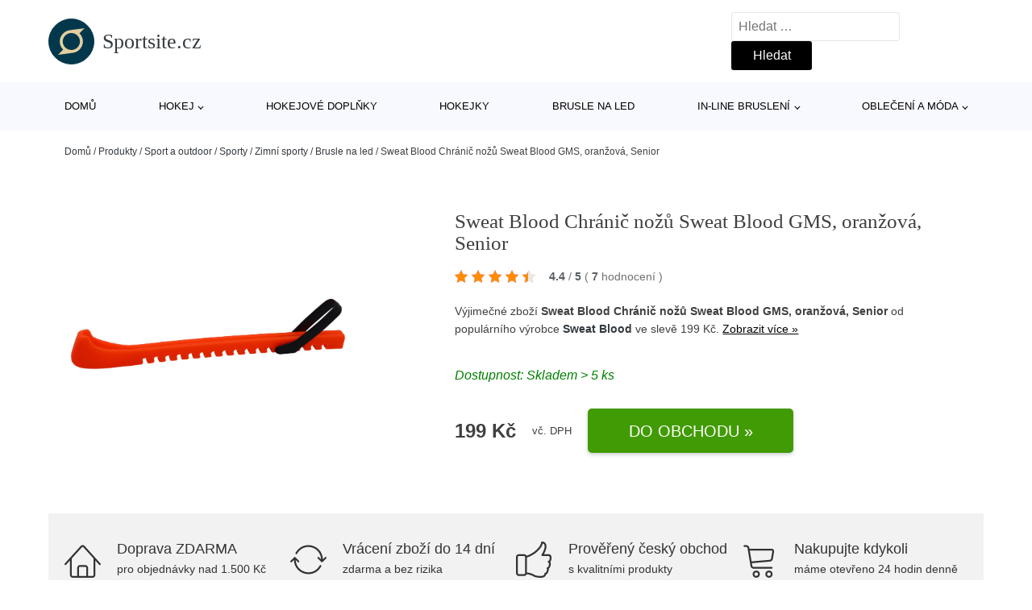

--- FILE ---
content_type: text/html; charset=UTF-8
request_url: https://www.sportsite.cz/p/sweat-blood-chranic-nozu-sweat-blood-gms-oranzova-senior/
body_size: 16928
content:
<!DOCTYPE html>
<html lang="cs" prefix="og: https://ogp.me/ns#" >
<head>
<meta charset="UTF-8">
<meta name="viewport" content="width=device-width, initial-scale=1.0">
<!-- WP_HEAD() START -->
<!-- Optimalizace pro vyhledávače podle Rank Math - https://rankmath.com/ -->
<title>Sweat Blood Chránič nožů Sweat Blood GMS, oranžová, Senior | Sportsite.cz</title>
<meta name="description" content="Prohlédněte si produkt Sweat Blood Chránič nožů Sweat Blood GMS, oranžová, Senior od výrobce Sweat Blood za cenu 199 Kč."/>
<meta name="robots" content="follow, index, max-snippet:-1, max-video-preview:-1, max-image-preview:large"/>
<link rel="canonical" href="https://www.sportsite.cz/p/sweat-blood-chranic-nozu-sweat-blood-gms-oranzova-senior/" />
<meta property="og:locale" content="cs_CZ" />
<meta property="og:type" content="article" />
<meta property="og:title" content="Sweat Blood Chránič nožů Sweat Blood GMS, oranžová, Senior | Sportsite.cz" />
<meta property="og:description" content="Prohlédněte si produkt Sweat Blood Chránič nožů Sweat Blood GMS, oranžová, Senior od výrobce Sweat Blood za cenu 199 Kč." />
<meta property="og:url" content="https://www.sportsite.cz/p/sweat-blood-chranic-nozu-sweat-blood-gms-oranzova-senior/" />
<meta property="og:site_name" content="Sportsite.cz" />
<meta property="og:updated_time" content="2026-01-20T04:54:27+01:00" />
<meta property="og:image" content="https://www.sportsite.cz/wp-content/uploads/2025/11/Sweat-Blood-Chranic-nozu-Sweat-Blood-GMS-oranzova-Senior.jpg" />
<meta property="og:image:secure_url" content="https://www.sportsite.cz/wp-content/uploads/2025/11/Sweat-Blood-Chranic-nozu-Sweat-Blood-GMS-oranzova-Senior.jpg" />
<meta property="og:image:width" content="2000" />
<meta property="og:image:height" content="859" />
<meta property="og:image:alt" content="Sweat Blood Chránič nožů Sweat Blood GMS" />
<meta property="og:image:type" content="image/jpeg" />
<meta name="twitter:card" content="summary_large_image" />
<meta name="twitter:title" content="Sweat Blood Chránič nožů Sweat Blood GMS, oranžová, Senior | Sportsite.cz" />
<meta name="twitter:description" content="Prohlédněte si produkt Sweat Blood Chránič nožů Sweat Blood GMS, oranžová, Senior od výrobce Sweat Blood za cenu 199 Kč." />
<meta name="twitter:image" content="https://www.sportsite.cz/wp-content/uploads/2025/11/Sweat-Blood-Chranic-nozu-Sweat-Blood-GMS-oranzova-Senior.jpg" />
<script type="application/ld+json" class="rank-math-schema">{"@context":"https://schema.org","@graph":[{"@type":"BreadcrumbList","@id":"https://www.sportsite.cz/p/sweat-blood-chranic-nozu-sweat-blood-gms-oranzova-senior/#breadcrumb","itemListElement":[{"@type":"ListItem","position":"1","item":{"@id":"https://www.sportsite.cz","name":"Dom\u016f"}},{"@type":"ListItem","position":"2","item":{"@id":"https://www.sportsite.cz/p/","name":"Produkty"}},{"@type":"ListItem","position":"3","item":{"@id":"https://www.sportsite.cz/c/sport-a-outdoor/","name":"Sport a outdoor"}},{"@type":"ListItem","position":"4","item":{"@id":"https://www.sportsite.cz/c/sporty/","name":"Sporty"}},{"@type":"ListItem","position":"5","item":{"@id":"https://www.sportsite.cz/c/zimni-sporty-sporty/","name":"Zimn\u00ed sporty"}},{"@type":"ListItem","position":"6","item":{"@id":"https://www.sportsite.cz/c/brusle-na-led-zimni-sporty-sporty/","name":"Brusle na led"}},{"@type":"ListItem","position":"7","item":{"@id":"https://www.sportsite.cz/p/sweat-blood-chranic-nozu-sweat-blood-gms-oranzova-senior/","name":"Sweat Blood Chr\u00e1ni\u010d no\u017e\u016f Sweat Blood GMS, oran\u017eov\u00e1, Senior"}}]}]}</script>
<!-- /Rank Math WordPress SEO plugin -->
<link rel="alternate" title="oEmbed (JSON)" type="application/json+oembed" href="https://www.sportsite.cz/wp-json/oembed/1.0/embed?url=https%3A%2F%2Fwww.sportsite.cz%2Fp%2Fsweat-blood-chranic-nozu-sweat-blood-gms-oranzova-senior%2F" />
<link rel="alternate" title="oEmbed (XML)" type="text/xml+oembed" href="https://www.sportsite.cz/wp-json/oembed/1.0/embed?url=https%3A%2F%2Fwww.sportsite.cz%2Fp%2Fsweat-blood-chranic-nozu-sweat-blood-gms-oranzova-senior%2F&#038;format=xml" />
<style id='wp-img-auto-sizes-contain-inline-css' type='text/css'>
img:is([sizes=auto i],[sizes^="auto," i]){contain-intrinsic-size:3000px 1500px}
/*# sourceURL=wp-img-auto-sizes-contain-inline-css */
</style>
<style id='classic-theme-styles-inline-css' type='text/css'>
/*! This file is auto-generated */
.wp-block-button__link{color:#fff;background-color:#32373c;border-radius:9999px;box-shadow:none;text-decoration:none;padding:calc(.667em + 2px) calc(1.333em + 2px);font-size:1.125em}.wp-block-file__button{background:#32373c;color:#fff;text-decoration:none}
/*# sourceURL=/wp-includes/css/classic-themes.min.css */
</style>
<link rel='stylesheet' id='kk-star-ratings-css' href='//www.sportsite.cz/wp-content/cache/wpfc-minified/qwpr5v1v/8bszh.css' type='text/css' media='all' />
<style id='kk-star-ratings-inline-css' type='text/css'>
.kk-star-ratings .kksr-stars .kksr-star {
margin-right: 5px;
}
[dir="rtl"] .kk-star-ratings .kksr-stars .kksr-star {
margin-left: 5px;
margin-right: 0;
}
/*# sourceURL=kk-star-ratings-inline-css */
</style>
<link rel='stylesheet' id='oxygen-css' href='//www.sportsite.cz/wp-content/cache/wpfc-minified/v37jej/8bszh.css' type='text/css' media='all' />
<script type="text/javascript" src="https://www.sportsite.cz/wp-includes/js/jquery/jquery.min.js?ver=3.7.1" id="jquery-core-js"></script>
<script type="text/javascript" id="search-filter-plugin-build-js-extra">
/* <![CDATA[ */
var SF_LDATA = {"ajax_url":"https://www.sportsite.cz/wp-admin/admin-ajax.php","home_url":"https://www.sportsite.cz/","extensions":[]};
//# sourceURL=search-filter-plugin-build-js-extra
/* ]]> */
</script>
<script type="text/javascript" src="https://www.sportsite.cz/wp-content/plugins/search-filter-pro/public/assets/js/search-filter-build.min.js?ver=2.5.21" id="search-filter-plugin-build-js"></script>
<link rel="https://api.w.org/" href="https://www.sportsite.cz/wp-json/" /><link rel="alternate" title="JSON" type="application/json" href="https://www.sportsite.cz/wp-json/wp/v2/products/284401" /><link rel="EditURI" type="application/rsd+xml" title="RSD" href="https://www.sportsite.cz/xmlrpc.php?rsd" />
<meta name="generator" content="WordPress 6.9" />
<link rel='shortlink' href='https://www.sportsite.cz/?p=284401' />
<script type="application/ld+json">{
"@context" : "https://schema.org",
"@type" : "Product",
"name" : "Sweat Blood Chr&aacute;nič nožů Sweat Blood GMS, oranžov&aacute;, Senior",
"image" : "https://www.sportsite.cz/wp-content/uploads/2025/11/Sweat-Blood-Chranic-nozu-Sweat-Blood-GMS-oranzova-Senior.jpg",
"description" : "Chr&aacute;nič nožů Sweat Blood GMS  je určen pro v&scaron;echny typy a velikosti ledn&iacute;ch brusl&iacute;. Velikost snadno nastav&iacute;te pomoc&iacute; gumov&eacute; spony. &lt;p&gt;&lt;strong&gt;Chr&aacute;nič nožů Sweat Blood GMS&lt;/strong&gt; je určen pro v&scaron;echny typy a velikosti ledn&iacute;ch brusl&iacute;. Velikost snadno nastav&iacute;te pomoc&iacute; gumov&eacute; spony.&lt;/p&gt;
&lt;h3&gt;Popis:&lt;/h3&gt;
&lt;ul&gt;
&lt;li&gt;Chr&aacute;niče jsou vyroben z odoln&eacute;ho plastu&lt;strong&gt;.&lt;/strong&gt;&lt;/li&gt;
&lt;li&gt;Dostupn&eacute; v několika barevn&yacute;ch proveden&iacute;ch.&lt;/li&gt;
&lt;li&gt;Po nastaven&iacute; spr&aacute;vn&eacute; velikosti př&iacute;mo podle brusl&iacute; lze přečn&iacute;vaj&iacute;c&iacute; č&aacute;st zastřihnout, aby nepřek&aacute;žela při pohybu s chr&aacute;niči.&nbsp;&lt;/li&gt;
&lt;li&gt;Jedn&aacute; se o jedny z nejpouž&iacute;vaněj&scaron;&iacute;ch chr&aacute;ničů brusl&iacute; na trhu.&lt;/li&gt;
&lt;li&gt;Obl&iacute;ben&eacute; jsou předev&scaron;&iacute;m pro snadn&eacute; nastaven&iacute;.&lt;/li&gt;
&lt;li&gt;Sed&iacute; na v&scaron;echny druhy a velikosti nožů.&lt;/li&gt;
&lt;/ul&gt;",
"ean": "",
"gtin8": "1700000125497",
"sku": "1700000125497",
"brand" : {
"@type" : "Brand",
"name" : "Sweat Blood"
},
"review": {
"@type": "Review",
"reviewRating": {
"@type": "Rating",
"ratingValue": "4.4",
"bestRating": "5"
},
"author": {
"@type": "Person",
"name": ""
}
},
"offers" : {
"@type" : "Offer",
"price" : "199",
"priceCurrency": "CZK",
"url" : "https://www.sportsite.cz/p/sweat-blood-chranic-nozu-sweat-blood-gms-oranzova-senior/",
"itemCondition": 
"https://schema.org/NewCondition",
"availability": "https://schema.org/InStock"
},
"aggregateRating": {
"@type": "AggregateRating",
"ratingValue": "4.4",
"bestRating": "5",
"ratingCount": "7"
}
}</script>
<!-- Global site tag (gtag.js) - Google Analytics -->
<script async src="https://www.googletagmanager.com/gtag/js?id=G-G3J1SRRY31"></script>
<script>
window.dataLayer = window.dataLayer || [];
function gtag(){dataLayer.push(arguments);}
gtag('js', new Date());
gtag('config', 'G-G3J1SRRY31');
</script>
<link rel="icon" href="https://www.sportsite.cz/wp-content/uploads/2021/10/favicon-150x150.png" sizes="32x32" />
<link rel="icon" href="https://www.sportsite.cz/wp-content/uploads/2021/10/favicon.png" sizes="192x192" />
<link rel="apple-touch-icon" href="https://www.sportsite.cz/wp-content/uploads/2021/10/favicon.png" />
<meta name="msapplication-TileImage" content="https://www.sportsite.cz/wp-content/uploads/2021/10/favicon.png" />
<link rel='stylesheet' id='oxygen-cache-182422-css' href='//www.sportsite.cz/wp-content/cache/wpfc-minified/8illz1ro/8bszh.css' type='text/css' media='all' />
<link rel='stylesheet' id='oxygen-cache-182421-css' href='//www.sportsite.cz/wp-content/cache/wpfc-minified/22bwmc18/8bszh.css' type='text/css' media='all' />
<link rel='stylesheet' id='oxygen-universal-styles-css' href='//www.sportsite.cz/wp-content/cache/wpfc-minified/qaejw1mk/8bszh.css' type='text/css' media='all' />
<!-- END OF WP_HEAD() -->
<style id='global-styles-inline-css' type='text/css'>
:root{--wp--preset--aspect-ratio--square: 1;--wp--preset--aspect-ratio--4-3: 4/3;--wp--preset--aspect-ratio--3-4: 3/4;--wp--preset--aspect-ratio--3-2: 3/2;--wp--preset--aspect-ratio--2-3: 2/3;--wp--preset--aspect-ratio--16-9: 16/9;--wp--preset--aspect-ratio--9-16: 9/16;--wp--preset--color--black: #000000;--wp--preset--color--cyan-bluish-gray: #abb8c3;--wp--preset--color--white: #ffffff;--wp--preset--color--pale-pink: #f78da7;--wp--preset--color--vivid-red: #cf2e2e;--wp--preset--color--luminous-vivid-orange: #ff6900;--wp--preset--color--luminous-vivid-amber: #fcb900;--wp--preset--color--light-green-cyan: #7bdcb5;--wp--preset--color--vivid-green-cyan: #00d084;--wp--preset--color--pale-cyan-blue: #8ed1fc;--wp--preset--color--vivid-cyan-blue: #0693e3;--wp--preset--color--vivid-purple: #9b51e0;--wp--preset--gradient--vivid-cyan-blue-to-vivid-purple: linear-gradient(135deg,rgb(6,147,227) 0%,rgb(155,81,224) 100%);--wp--preset--gradient--light-green-cyan-to-vivid-green-cyan: linear-gradient(135deg,rgb(122,220,180) 0%,rgb(0,208,130) 100%);--wp--preset--gradient--luminous-vivid-amber-to-luminous-vivid-orange: linear-gradient(135deg,rgb(252,185,0) 0%,rgb(255,105,0) 100%);--wp--preset--gradient--luminous-vivid-orange-to-vivid-red: linear-gradient(135deg,rgb(255,105,0) 0%,rgb(207,46,46) 100%);--wp--preset--gradient--very-light-gray-to-cyan-bluish-gray: linear-gradient(135deg,rgb(238,238,238) 0%,rgb(169,184,195) 100%);--wp--preset--gradient--cool-to-warm-spectrum: linear-gradient(135deg,rgb(74,234,220) 0%,rgb(151,120,209) 20%,rgb(207,42,186) 40%,rgb(238,44,130) 60%,rgb(251,105,98) 80%,rgb(254,248,76) 100%);--wp--preset--gradient--blush-light-purple: linear-gradient(135deg,rgb(255,206,236) 0%,rgb(152,150,240) 100%);--wp--preset--gradient--blush-bordeaux: linear-gradient(135deg,rgb(254,205,165) 0%,rgb(254,45,45) 50%,rgb(107,0,62) 100%);--wp--preset--gradient--luminous-dusk: linear-gradient(135deg,rgb(255,203,112) 0%,rgb(199,81,192) 50%,rgb(65,88,208) 100%);--wp--preset--gradient--pale-ocean: linear-gradient(135deg,rgb(255,245,203) 0%,rgb(182,227,212) 50%,rgb(51,167,181) 100%);--wp--preset--gradient--electric-grass: linear-gradient(135deg,rgb(202,248,128) 0%,rgb(113,206,126) 100%);--wp--preset--gradient--midnight: linear-gradient(135deg,rgb(2,3,129) 0%,rgb(40,116,252) 100%);--wp--preset--font-size--small: 13px;--wp--preset--font-size--medium: 20px;--wp--preset--font-size--large: 36px;--wp--preset--font-size--x-large: 42px;--wp--preset--spacing--20: 0.44rem;--wp--preset--spacing--30: 0.67rem;--wp--preset--spacing--40: 1rem;--wp--preset--spacing--50: 1.5rem;--wp--preset--spacing--60: 2.25rem;--wp--preset--spacing--70: 3.38rem;--wp--preset--spacing--80: 5.06rem;--wp--preset--shadow--natural: 6px 6px 9px rgba(0, 0, 0, 0.2);--wp--preset--shadow--deep: 12px 12px 50px rgba(0, 0, 0, 0.4);--wp--preset--shadow--sharp: 6px 6px 0px rgba(0, 0, 0, 0.2);--wp--preset--shadow--outlined: 6px 6px 0px -3px rgb(255, 255, 255), 6px 6px rgb(0, 0, 0);--wp--preset--shadow--crisp: 6px 6px 0px rgb(0, 0, 0);}:where(.is-layout-flex){gap: 0.5em;}:where(.is-layout-grid){gap: 0.5em;}body .is-layout-flex{display: flex;}.is-layout-flex{flex-wrap: wrap;align-items: center;}.is-layout-flex > :is(*, div){margin: 0;}body .is-layout-grid{display: grid;}.is-layout-grid > :is(*, div){margin: 0;}:where(.wp-block-columns.is-layout-flex){gap: 2em;}:where(.wp-block-columns.is-layout-grid){gap: 2em;}:where(.wp-block-post-template.is-layout-flex){gap: 1.25em;}:where(.wp-block-post-template.is-layout-grid){gap: 1.25em;}.has-black-color{color: var(--wp--preset--color--black) !important;}.has-cyan-bluish-gray-color{color: var(--wp--preset--color--cyan-bluish-gray) !important;}.has-white-color{color: var(--wp--preset--color--white) !important;}.has-pale-pink-color{color: var(--wp--preset--color--pale-pink) !important;}.has-vivid-red-color{color: var(--wp--preset--color--vivid-red) !important;}.has-luminous-vivid-orange-color{color: var(--wp--preset--color--luminous-vivid-orange) !important;}.has-luminous-vivid-amber-color{color: var(--wp--preset--color--luminous-vivid-amber) !important;}.has-light-green-cyan-color{color: var(--wp--preset--color--light-green-cyan) !important;}.has-vivid-green-cyan-color{color: var(--wp--preset--color--vivid-green-cyan) !important;}.has-pale-cyan-blue-color{color: var(--wp--preset--color--pale-cyan-blue) !important;}.has-vivid-cyan-blue-color{color: var(--wp--preset--color--vivid-cyan-blue) !important;}.has-vivid-purple-color{color: var(--wp--preset--color--vivid-purple) !important;}.has-black-background-color{background-color: var(--wp--preset--color--black) !important;}.has-cyan-bluish-gray-background-color{background-color: var(--wp--preset--color--cyan-bluish-gray) !important;}.has-white-background-color{background-color: var(--wp--preset--color--white) !important;}.has-pale-pink-background-color{background-color: var(--wp--preset--color--pale-pink) !important;}.has-vivid-red-background-color{background-color: var(--wp--preset--color--vivid-red) !important;}.has-luminous-vivid-orange-background-color{background-color: var(--wp--preset--color--luminous-vivid-orange) !important;}.has-luminous-vivid-amber-background-color{background-color: var(--wp--preset--color--luminous-vivid-amber) !important;}.has-light-green-cyan-background-color{background-color: var(--wp--preset--color--light-green-cyan) !important;}.has-vivid-green-cyan-background-color{background-color: var(--wp--preset--color--vivid-green-cyan) !important;}.has-pale-cyan-blue-background-color{background-color: var(--wp--preset--color--pale-cyan-blue) !important;}.has-vivid-cyan-blue-background-color{background-color: var(--wp--preset--color--vivid-cyan-blue) !important;}.has-vivid-purple-background-color{background-color: var(--wp--preset--color--vivid-purple) !important;}.has-black-border-color{border-color: var(--wp--preset--color--black) !important;}.has-cyan-bluish-gray-border-color{border-color: var(--wp--preset--color--cyan-bluish-gray) !important;}.has-white-border-color{border-color: var(--wp--preset--color--white) !important;}.has-pale-pink-border-color{border-color: var(--wp--preset--color--pale-pink) !important;}.has-vivid-red-border-color{border-color: var(--wp--preset--color--vivid-red) !important;}.has-luminous-vivid-orange-border-color{border-color: var(--wp--preset--color--luminous-vivid-orange) !important;}.has-luminous-vivid-amber-border-color{border-color: var(--wp--preset--color--luminous-vivid-amber) !important;}.has-light-green-cyan-border-color{border-color: var(--wp--preset--color--light-green-cyan) !important;}.has-vivid-green-cyan-border-color{border-color: var(--wp--preset--color--vivid-green-cyan) !important;}.has-pale-cyan-blue-border-color{border-color: var(--wp--preset--color--pale-cyan-blue) !important;}.has-vivid-cyan-blue-border-color{border-color: var(--wp--preset--color--vivid-cyan-blue) !important;}.has-vivid-purple-border-color{border-color: var(--wp--preset--color--vivid-purple) !important;}.has-vivid-cyan-blue-to-vivid-purple-gradient-background{background: var(--wp--preset--gradient--vivid-cyan-blue-to-vivid-purple) !important;}.has-light-green-cyan-to-vivid-green-cyan-gradient-background{background: var(--wp--preset--gradient--light-green-cyan-to-vivid-green-cyan) !important;}.has-luminous-vivid-amber-to-luminous-vivid-orange-gradient-background{background: var(--wp--preset--gradient--luminous-vivid-amber-to-luminous-vivid-orange) !important;}.has-luminous-vivid-orange-to-vivid-red-gradient-background{background: var(--wp--preset--gradient--luminous-vivid-orange-to-vivid-red) !important;}.has-very-light-gray-to-cyan-bluish-gray-gradient-background{background: var(--wp--preset--gradient--very-light-gray-to-cyan-bluish-gray) !important;}.has-cool-to-warm-spectrum-gradient-background{background: var(--wp--preset--gradient--cool-to-warm-spectrum) !important;}.has-blush-light-purple-gradient-background{background: var(--wp--preset--gradient--blush-light-purple) !important;}.has-blush-bordeaux-gradient-background{background: var(--wp--preset--gradient--blush-bordeaux) !important;}.has-luminous-dusk-gradient-background{background: var(--wp--preset--gradient--luminous-dusk) !important;}.has-pale-ocean-gradient-background{background: var(--wp--preset--gradient--pale-ocean) !important;}.has-electric-grass-gradient-background{background: var(--wp--preset--gradient--electric-grass) !important;}.has-midnight-gradient-background{background: var(--wp--preset--gradient--midnight) !important;}.has-small-font-size{font-size: var(--wp--preset--font-size--small) !important;}.has-medium-font-size{font-size: var(--wp--preset--font-size--medium) !important;}.has-large-font-size{font-size: var(--wp--preset--font-size--large) !important;}.has-x-large-font-size{font-size: var(--wp--preset--font-size--x-large) !important;}
/*# sourceURL=global-styles-inline-css */
</style>
</head>
<body class="wp-singular products-template-default single single-products postid-284401 wp-theme-oxygen-is-not-a-theme  wp-embed-responsive oxygen-body" >
<header id="_header-1-25" class="oxy-header-wrapper oxy-overlay-header oxy-header" ><div id="logo-header-row" class="oxy-header-row" ><div class="oxy-header-container"><div id="_header_left-3-25" class="oxy-header-left" ><a id="link-78-25" class="ct-link" href="/" target="_self"  ><div id="fancy_icon-86-25" class="ct-fancy-icon" ><svg id="svg-fancy_icon-86-25"><use xlink:href="#FontAwesomeicon-superpowers"></use></svg></div><span id="shortcode-79-25" class="ct-shortcode logo-top" >Sportsite.cz</span></a></div><div id="_header_center-4-25" class="oxy-header-center" ></div><div id="_header_right-5-25" class="oxy-header-right" >
<div id="_search_form-17-25" class="oxy-search-form" >
<form role="search" method="get" class="search-form" action="https://www.sportsite.cz/">
<label>
<span class="screen-reader-text">Vyhledávání</span>
<input type="search" class="search-field" placeholder="Hledat &hellip;" value="" name="s" />
</label>
<input type="submit" class="search-submit" value="Hledat" />
</form>                </div>
<nav id="_nav_menu-53-25" class="oxy-nav-menu oxy-nav-menu-dropdowns oxy-nav-menu-dropdown-arrow" ><div class='oxy-menu-toggle'><div class='oxy-nav-menu-hamburger-wrap'><div class='oxy-nav-menu-hamburger'><div class='oxy-nav-menu-hamburger-line'></div><div class='oxy-nav-menu-hamburger-line'></div><div class='oxy-nav-menu-hamburger-line'></div></div></div></div><div class="menu-hlavni-menu-container"><ul id="menu-hlavni-menu" class="oxy-nav-menu-list"><li id="menu-item-197421" class="menu-item menu-item-type-custom menu-item-object-custom menu-item-197421"><a href="/">Domů</a></li>
<li id="menu-item-197422" class="menu-item menu-item-type-taxonomy menu-item-object-product_category menu-item-has-children menu-item-197422"><a href="https://www.sportsite.cz/c/hokej/">Hokej</a>
<ul class="sub-menu">
<li id="menu-item-197429" class="menu-item menu-item-type-taxonomy menu-item-object-product_category menu-item-197429"><a href="https://www.sportsite.cz/c/hokejove-kalhoty/">Hokejové kalhoty</a></li>
<li id="menu-item-197430" class="menu-item menu-item-type-taxonomy menu-item-object-product_category menu-item-197430"><a href="https://www.sportsite.cz/c/hokejove-rukavice/">Hokejové rukavice</a></li>
<li id="menu-item-197431" class="menu-item menu-item-type-taxonomy menu-item-object-product_category menu-item-197431"><a href="https://www.sportsite.cz/c/hokejove-helmy/">Hokejové helmy</a></li>
<li id="menu-item-197434" class="menu-item menu-item-type-taxonomy menu-item-object-product_category menu-item-197434"><a href="https://www.sportsite.cz/c/hokejove-chranice-ramen/">Hokejové chrániče ramen</a></li>
<li id="menu-item-197436" class="menu-item menu-item-type-taxonomy menu-item-object-product_category menu-item-197436"><a href="https://www.sportsite.cz/c/hokejove-chranice-loktu/">Hokejové chrániče loktů</a></li>
<li id="menu-item-197437" class="menu-item menu-item-type-taxonomy menu-item-object-product_category menu-item-197437"><a href="https://www.sportsite.cz/c/hokejove-chranice-holeni/">Hokejové chrániče holení</a></li>
<li id="menu-item-197432" class="menu-item menu-item-type-taxonomy menu-item-object-product_category menu-item-197432"><a href="https://www.sportsite.cz/c/lapacky-a-vyrazecky/">Lapačky a vyrážečky</a></li>
<li id="menu-item-197435" class="menu-item menu-item-type-taxonomy menu-item-object-product_category menu-item-197435"><a href="https://www.sportsite.cz/c/hokejove-dresy/">Hokejové dresy</a></li>
<li id="menu-item-197433" class="menu-item menu-item-type-taxonomy menu-item-object-product_category menu-item-197433"><a href="https://www.sportsite.cz/c/brankarske-betony/">Brankářské betony</a></li>
<li id="menu-item-197438" class="menu-item menu-item-type-taxonomy menu-item-object-product_category menu-item-197438"><a href="https://www.sportsite.cz/c/hokejove-tasky/">Hokejové tašky</a></li>
<li id="menu-item-197439" class="menu-item menu-item-type-taxonomy menu-item-object-product_category menu-item-197439"><a href="https://www.sportsite.cz/c/brankarske-vesty/">Brankářské vesty</a></li>
</ul>
</li>
<li id="menu-item-197423" class="menu-item menu-item-type-taxonomy menu-item-object-product_category menu-item-197423"><a href="https://www.sportsite.cz/c/hokejove-doplnky/">Hokejové doplňky</a></li>
<li id="menu-item-197424" class="menu-item menu-item-type-taxonomy menu-item-object-product_category menu-item-197424"><a href="https://www.sportsite.cz/c/hokejky/">Hokejky</a></li>
<li id="menu-item-197425" class="menu-item menu-item-type-taxonomy menu-item-object-product_category menu-item-197425"><a href="https://www.sportsite.cz/c/brusle-na-led/">Brusle na led</a></li>
<li id="menu-item-197426" class="menu-item menu-item-type-taxonomy menu-item-object-product_category menu-item-has-children menu-item-197426"><a href="https://www.sportsite.cz/c/in-line-brusleni/">In-line bruslení</a>
<ul class="sub-menu">
<li id="menu-item-197440" class="menu-item menu-item-type-taxonomy menu-item-object-product_category menu-item-197440"><a href="https://www.sportsite.cz/c/koleckove-brusle/">Kolečkové brusle</a></li>
<li id="menu-item-197441" class="menu-item menu-item-type-taxonomy menu-item-object-product_category menu-item-197441"><a href="https://www.sportsite.cz/c/kolecka-pro-in-line/">Kolečka pro in-line</a></li>
<li id="menu-item-197442" class="menu-item menu-item-type-taxonomy menu-item-object-product_category menu-item-197442"><a href="https://www.sportsite.cz/c/chranice-na-in-line/">Chrániče na in-line</a></li>
<li id="menu-item-197443" class="menu-item menu-item-type-taxonomy menu-item-object-product_category menu-item-197443"><a href="https://www.sportsite.cz/c/helmy-a-prilby-na-in-line/">Helmy a přilby na in-line</a></li>
<li id="menu-item-197444" class="menu-item menu-item-type-taxonomy menu-item-object-product_category menu-item-197444"><a href="https://www.sportsite.cz/c/in-line-loziska/">In-line ložiska</a></li>
</ul>
</li>
<li id="menu-item-197427" class="menu-item menu-item-type-taxonomy menu-item-object-product_category menu-item-has-children menu-item-197427"><a href="https://www.sportsite.cz/c/obleceni-a-moda/">Oblečení a móda</a>
<ul class="sub-menu">
<li id="menu-item-197428" class="menu-item menu-item-type-taxonomy menu-item-object-product_category menu-item-197428"><a href="https://www.sportsite.cz/c/panske-obleceni/">Pánské oblečení</a></li>
<li id="menu-item-197445" class="menu-item menu-item-type-taxonomy menu-item-object-product_category menu-item-197445"><a href="https://www.sportsite.cz/c/modni-doplnky/">Módní doplňky</a></li>
</ul>
</li>
</ul></div></nav></div></div></div><div id="nav-header-row" class="oxy-header-row" ><div class="oxy-header-container"><div id="_header_left-12-25" class="oxy-header-left" ></div><div id="_header_center-13-25" class="oxy-header-center" ><nav id="_nav_menu-15-25" class="oxy-nav-menu oxy-nav-menu-dropdowns oxy-nav-menu-dropdown-arrow" ><div class='oxy-menu-toggle'><div class='oxy-nav-menu-hamburger-wrap'><div class='oxy-nav-menu-hamburger'><div class='oxy-nav-menu-hamburger-line'></div><div class='oxy-nav-menu-hamburger-line'></div><div class='oxy-nav-menu-hamburger-line'></div></div></div></div><div class="menu-hlavni-menu-container"><ul id="menu-hlavni-menu-1" class="oxy-nav-menu-list"><li class="menu-item menu-item-type-custom menu-item-object-custom menu-item-197421"><a href="/">Domů</a></li>
<li class="menu-item menu-item-type-taxonomy menu-item-object-product_category menu-item-has-children menu-item-197422"><a href="https://www.sportsite.cz/c/hokej/">Hokej</a>
<ul class="sub-menu">
<li class="menu-item menu-item-type-taxonomy menu-item-object-product_category menu-item-197429"><a href="https://www.sportsite.cz/c/hokejove-kalhoty/">Hokejové kalhoty</a></li>
<li class="menu-item menu-item-type-taxonomy menu-item-object-product_category menu-item-197430"><a href="https://www.sportsite.cz/c/hokejove-rukavice/">Hokejové rukavice</a></li>
<li class="menu-item menu-item-type-taxonomy menu-item-object-product_category menu-item-197431"><a href="https://www.sportsite.cz/c/hokejove-helmy/">Hokejové helmy</a></li>
<li class="menu-item menu-item-type-taxonomy menu-item-object-product_category menu-item-197434"><a href="https://www.sportsite.cz/c/hokejove-chranice-ramen/">Hokejové chrániče ramen</a></li>
<li class="menu-item menu-item-type-taxonomy menu-item-object-product_category menu-item-197436"><a href="https://www.sportsite.cz/c/hokejove-chranice-loktu/">Hokejové chrániče loktů</a></li>
<li class="menu-item menu-item-type-taxonomy menu-item-object-product_category menu-item-197437"><a href="https://www.sportsite.cz/c/hokejove-chranice-holeni/">Hokejové chrániče holení</a></li>
<li class="menu-item menu-item-type-taxonomy menu-item-object-product_category menu-item-197432"><a href="https://www.sportsite.cz/c/lapacky-a-vyrazecky/">Lapačky a vyrážečky</a></li>
<li class="menu-item menu-item-type-taxonomy menu-item-object-product_category menu-item-197435"><a href="https://www.sportsite.cz/c/hokejove-dresy/">Hokejové dresy</a></li>
<li class="menu-item menu-item-type-taxonomy menu-item-object-product_category menu-item-197433"><a href="https://www.sportsite.cz/c/brankarske-betony/">Brankářské betony</a></li>
<li class="menu-item menu-item-type-taxonomy menu-item-object-product_category menu-item-197438"><a href="https://www.sportsite.cz/c/hokejove-tasky/">Hokejové tašky</a></li>
<li class="menu-item menu-item-type-taxonomy menu-item-object-product_category menu-item-197439"><a href="https://www.sportsite.cz/c/brankarske-vesty/">Brankářské vesty</a></li>
</ul>
</li>
<li class="menu-item menu-item-type-taxonomy menu-item-object-product_category menu-item-197423"><a href="https://www.sportsite.cz/c/hokejove-doplnky/">Hokejové doplňky</a></li>
<li class="menu-item menu-item-type-taxonomy menu-item-object-product_category menu-item-197424"><a href="https://www.sportsite.cz/c/hokejky/">Hokejky</a></li>
<li class="menu-item menu-item-type-taxonomy menu-item-object-product_category menu-item-197425"><a href="https://www.sportsite.cz/c/brusle-na-led/">Brusle na led</a></li>
<li class="menu-item menu-item-type-taxonomy menu-item-object-product_category menu-item-has-children menu-item-197426"><a href="https://www.sportsite.cz/c/in-line-brusleni/">In-line bruslení</a>
<ul class="sub-menu">
<li class="menu-item menu-item-type-taxonomy menu-item-object-product_category menu-item-197440"><a href="https://www.sportsite.cz/c/koleckove-brusle/">Kolečkové brusle</a></li>
<li class="menu-item menu-item-type-taxonomy menu-item-object-product_category menu-item-197441"><a href="https://www.sportsite.cz/c/kolecka-pro-in-line/">Kolečka pro in-line</a></li>
<li class="menu-item menu-item-type-taxonomy menu-item-object-product_category menu-item-197442"><a href="https://www.sportsite.cz/c/chranice-na-in-line/">Chrániče na in-line</a></li>
<li class="menu-item menu-item-type-taxonomy menu-item-object-product_category menu-item-197443"><a href="https://www.sportsite.cz/c/helmy-a-prilby-na-in-line/">Helmy a přilby na in-line</a></li>
<li class="menu-item menu-item-type-taxonomy menu-item-object-product_category menu-item-197444"><a href="https://www.sportsite.cz/c/in-line-loziska/">In-line ložiska</a></li>
</ul>
</li>
<li class="menu-item menu-item-type-taxonomy menu-item-object-product_category menu-item-has-children menu-item-197427"><a href="https://www.sportsite.cz/c/obleceni-a-moda/">Oblečení a móda</a>
<ul class="sub-menu">
<li class="menu-item menu-item-type-taxonomy menu-item-object-product_category menu-item-197428"><a href="https://www.sportsite.cz/c/panske-obleceni/">Pánské oblečení</a></li>
<li class="menu-item menu-item-type-taxonomy menu-item-object-product_category menu-item-197445"><a href="https://www.sportsite.cz/c/modni-doplnky/">Módní doplňky</a></li>
</ul>
</li>
</ul></div></nav></div><div id="_header_right-14-25" class="oxy-header-right" ></div></div></div></header>
<div id="section-62-25" class=" ct-section breadcrumb-container" ><div class="ct-section-inner-wrap"><div id="code_block-66-25" class="ct-code-block breadcrumb-code" ><nav aria-label="breadcrumbs" class="rank-math-breadcrumb"><p><a href="https://www.sportsite.cz">Domů</a><span class="separator"> / </span><a href="https://www.sportsite.cz/p/">Produkty</a><span class="separator"> / </span><a href="https://www.sportsite.cz/c/sport-a-outdoor/">Sport a outdoor</a><span class="separator"> / </span><a href="https://www.sportsite.cz/c/sporty/">Sporty</a><span class="separator"> / </span><a href="https://www.sportsite.cz/c/zimni-sporty-sporty/">Zimní sporty</a><span class="separator"> / </span><a href="https://www.sportsite.cz/c/brusle-na-led-zimni-sporty-sporty/">Brusle na led</a><span class="separator"> / </span><span class="last">Sweat Blood Chránič nožů Sweat Blood GMS, oranžová, Senior</span></p></nav></div></div></div><section id="section-2-145" class=" ct-section" ><div class="ct-section-inner-wrap"><div id="new_columns-4-145" class="ct-new-columns product-hero-column-container" ><div id="div_block-5-145" class="ct-div-block" ><a id="link-1642-145" class="ct-link" href="http://hejduksport.cz/cs/produkt/chranic-nozu-sweat-blood-gms?sid=31426&#038;utm_source=am&#038;a_aid=6037b95e1af16&#038;a_bid=1a4bcb72&#038;data1=sportsite" target="_self" rel="nofollow noopener" ><img  id="image-7-145" alt="Sweat Blood Chránič nožů Sweat Blood GMS" src="https://www.sportsite.cz/wp-content/uploads/2025/11/Sweat-Blood-Chranic-nozu-Sweat-Blood-GMS-oranzova-Senior.jpg" class="ct-image"/></a></div><div id="div_block-6-145" class="ct-div-block" ><h1 id="headline-12-145" class="ct-headline product-info-title"><span id="span-13-145" class="ct-span" >Sweat Blood Chránič nožů Sweat Blood GMS, oranžová, Senior</span></h1><div id="div_block-1019-145" class="ct-div-block price-container" ><a id="link-2781-145" class="ct-link" href="http://hejduksport.cz/cs/produkt/chranic-nozu-sweat-blood-gms?sid=31426&#038;utm_source=am&#038;a_aid=6037b95e1af16&#038;a_bid=1a4bcb72&#038;data1=sportsite" target="_self" rel="nofollow" ><div id="code_block-768-145" class="ct-code-block custom-star-rating" ><div style="display: none;"
class="kk-star-ratings   "
data-id="284401"
data-slug="">
<div class="kksr-stars">
<div class="kksr-stars-inactive">
<div class="kksr-star" data-star="1">
<div class="kksr-icon" style="width: 16px; height: 16px;"></div>
</div>
<div class="kksr-star" data-star="2">
<div class="kksr-icon" style="width: 16px; height: 16px;"></div>
</div>
<div class="kksr-star" data-star="3">
<div class="kksr-icon" style="width: 16px; height: 16px;"></div>
</div>
<div class="kksr-star" data-star="4">
<div class="kksr-icon" style="width: 16px; height: 16px;"></div>
</div>
<div class="kksr-star" data-star="5">
<div class="kksr-icon" style="width: 16px; height: 16px;"></div>
</div>
</div>
<div class="kksr-stars-active" style="width: 90.4px;">
<div class="kksr-star">
<div class="kksr-icon" style="width: 16px; height: 16px;"></div>
</div>
<div class="kksr-star">
<div class="kksr-icon" style="width: 16px; height: 16px;"></div>
</div>
<div class="kksr-star">
<div class="kksr-icon" style="width: 16px; height: 16px;"></div>
</div>
<div class="kksr-star">
<div class="kksr-icon" style="width: 16px; height: 16px;"></div>
</div>
<div class="kksr-star">
<div class="kksr-icon" style="width: 16px; height: 16px;"></div>
</div>
</div>
</div>
<div class="kksr-legend">
<strong class="kksr-score">4.4</strong>
<span class="kksr-muted">/</span>
<strong>5</strong>
<span class="kksr-muted">(</span>
<strong class="kksr-count">7</strong>
<span class="kksr-muted">
hodnocení        </span>
<span class="kksr-muted">)</span>
</div>
</div>
</div></a></div><div id="text_block-2513-145" class="ct-text-block" ><span id="span-2514-105073" class="ct-span" ><p>Výjimečné zboží <strong>Sweat Blood Chránič nožů Sweat Blood GMS, oranžová, Senior</strong> od populárního výrobce <strong><a href="https://www.sportsite.cz/v/sweat-blood/" rel="tag">Sweat Blood</a></strong> ve slevě 199 Kč. <a href="http://hejduksport.cz/cs/produkt/chranic-nozu-sweat-blood-gms?sid=31426&amp;utm_source=am&amp;a_aid=6037b95e1af16&amp;a_bid=1a4bcb72&amp;data1=sportsite" class="popis-produktu">Zobrazit více »</a></p>
</span></div><div id="div_block-3341-145" class="ct-div-block" ><div id="code_block-6358-182421" class="ct-code-block" >Dostupnost: Skladem > 5 ks</div></div><div id="div_block-6199-105073" class="ct-div-block price-container" ><div id="div_block-6355-105073" class="ct-div-block" ><div id="text_block-6200-105073" class="ct-text-block product-info-price" ><span id="span-6201-105073" class="ct-span" >199&nbsp;Kč</span></div><div id="code_block-6202-105073" class="ct-code-block" ><div class="dph">vč. DPH</div></div></div><a id="link-1774-145" class="ct-link new-button" href="http://hejduksport.cz/cs/produkt/chranic-nozu-sweat-blood-gms?sid=31426&#038;utm_source=am&#038;a_aid=6037b95e1af16&#038;a_bid=1a4bcb72&#038;data1=sportsite" target="_self" rel="nofollow noopener" ><div id="div_block-1778-145" class="ct-div-block " ><div id="shortcode-1868-145" class="ct-shortcode" >Do obchodu »</div></div></a></div></div></div></div></section><section id="section-3658-145" class=" ct-section" ><div class="ct-section-inner-wrap"><div id="div_block-5479-145" class="ct-div-block" ><div id="nestable_shortcode-5190-145" class="ct-nestable-shortcode" ><div class="benefity"><div class="row">
<div class="col-lg-3">
<div id="fancy_icon-5493-145" class="ct-fancy-icon">
<svg id="svg-fancy_icon-5493-145">
<use xlink:href="#Lineariconsicon-home">
<svg id="Lineariconsicon-home" viewBox="0 0 20 20"><title>home</title><path class="path1" d="M19.871 12.165l-8.829-9.758c-0.274-0.303-0.644-0.47-1.042-0.47-0 0 0 0 0 0-0.397 0-0.767 0.167-1.042 0.47l-8.829 9.758c-0.185 0.205-0.169 0.521 0.035 0.706 0.096 0.087 0.216 0.129 0.335 0.129 0.136 0 0.272-0.055 0.371-0.165l2.129-2.353v8.018c0 0.827 0.673 1.5 1.5 1.5h11c0.827 0 1.5-0.673 1.5-1.5v-8.018l2.129 2.353c0.185 0.205 0.501 0.221 0.706 0.035s0.221-0.501 0.035-0.706zM12 19h-4v-4.5c0-0.276 0.224-0.5 0.5-0.5h3c0.276 0 0.5 0.224 0.5 0.5v4.5zM16 18.5c0 0.276-0.224 0.5-0.5 0.5h-2.5v-4.5c0-0.827-0.673-1.5-1.5-1.5h-3c-0.827 0-1.5 0.673-1.5 1.5v4.5h-2.5c-0.276 0-0.5-0.224-0.5-0.5v-9.123l5.7-6.3c0.082-0.091 0.189-0.141 0.3-0.141s0.218 0.050 0.3 0.141l5.7 6.3v9.123z"></path></svg></use></svg>
</div>
<div class="text-vyhod">
<span>Doprava ZDARMA</span>
<p>pro objednávky nad 1.500 Kč</p>
</div>
</div>
<div class="col-lg-3"><div id="fancy_icon-5493-145" class="ct-fancy-icon">
<svg id="svg-fancy_icon-5493-145">
<use xlink:href="#Lineariconsicon-sync">
<svg id="Lineariconsicon-sync" viewBox="0 0 20 20"><title>sync</title><path class="path1" d="M19.854 8.646c-0.195-0.195-0.512-0.195-0.707 0l-1.149 1.149c-0.051-2.060-0.878-3.99-2.341-5.452-1.511-1.511-3.52-2.343-5.657-2.343-2.974 0-5.686 1.635-7.077 4.266-0.129 0.244-0.036 0.547 0.208 0.676s0.547 0.036 0.676-0.208c1.217-2.303 3.59-3.734 6.193-3.734 3.789 0 6.885 3.027 6.997 6.789l-1.143-1.143c-0.195-0.195-0.512-0.195-0.707 0s-0.195 0.512 0 0.707l2 2c0.098 0.098 0.226 0.146 0.354 0.146s0.256-0.049 0.354-0.146l2-2c0.195-0.195 0.195-0.512 0-0.707z"></path><path class="path2" d="M16.869 13.058c-0.244-0.129-0.547-0.036-0.676 0.208-1.217 2.303-3.59 3.734-6.193 3.734-3.789 0-6.885-3.027-6.997-6.789l1.143 1.143c0.098 0.098 0.226 0.146 0.354 0.146s0.256-0.049 0.354-0.146c0.195-0.195 0.195-0.512 0-0.707l-2-2c-0.195-0.195-0.512-0.195-0.707 0l-2 2c-0.195 0.195-0.195 0.512 0 0.707s0.512 0.195 0.707 0l1.149-1.149c0.051 2.060 0.878 3.99 2.341 5.452 1.511 1.511 3.52 2.343 5.657 2.343 2.974 0 5.686-1.635 7.077-4.266 0.129-0.244 0.036-0.547-0.208-0.676z"></path></svg></use></svg>
</div>
<div class="text-vyhod">
<span>Vrácení zboží do 14 dní</span>
<p>zdarma a bez rizika</p>
</div>
</div>
<div class="col-lg-3"><div id="fancy_icon-5493-145" class="ct-fancy-icon">
<svg id="svg-fancy_icon-5493-145">
<use xlink:href="#Lineariconsicon-thumbs-up">
<svg id="Lineariconsicon-thumbs-up" viewBox="0 0 20 20"><title>thumbs-up</title><path class="path1" d="M18.916 11.208c0.443-0.511 0.695-1.355 0.695-2.159 0-0.531-0.115-0.996-0.333-1.345-0.284-0.454-0.738-0.704-1.278-0.704h-2.618c1.425-2.591 1.785-4.543 1.070-5.807-0.499-0.881-1.413-1.193-2.045-1.193-0.25 0-0.462 0.185-0.495 0.433-0.179 1.319-1.188 2.893-2.768 4.318-1.514 1.365-3.374 2.456-5.286 3.11-0.241-0.508-0.758-0.86-1.356-0.86h-3c-0.827 0-1.5 0.673-1.5 1.5v9c0 0.827 0.673 1.5 1.5 1.5h3c0.634 0 1.176-0.395 1.396-0.952 1.961 0.246 2.699 0.64 3.414 1.022 0.895 0.478 1.739 0.93 4.503 0.93 0.72 0 1.398-0.188 1.91-0.529 0.5-0.333 0.82-0.801 0.926-1.343 0.399-0.162 0.753-0.536 1.024-1.092 0.264-0.541 0.435-1.232 0.435-1.761 0-0.099-0.006-0.19-0.017-0.274 0.253-0.186 0.48-0.473 0.667-0.851 0.27-0.545 0.432-1.228 0.432-1.826 0-0.424-0.079-0.777-0.234-1.051-0.013-0.022-0.026-0.044-0.039-0.065zM4.5 18h-3c-0.276 0-0.5-0.224-0.5-0.5v-9c0-0.276 0.224-0.5 0.5-0.5h3c0.276 0 0.5 0.224 0.5 0.5v8.999c0 0 0 0.001 0 0.001-0 0.276-0.224 0.5-0.5 0.5zM18.339 10.274c-0.151 0.304-0.304 0.414-0.37 0.414-0.276 0-0.5 0.224-0.5 0.5s0.224 0.5 0.5 0.5c0.042 0 0.072 0 0.117 0.078 0.066 0.117 0.104 0.32 0.104 0.558 0 0.445-0.126 0.974-0.328 1.382-0.198 0.399-0.399 0.544-0.487 0.544-0.276 0-0.5 0.224-0.5 0.5 0 0.177 0.092 0.333 0.231 0.422 0.031 0.317-0.117 1.165-0.501 1.718-0.145 0.209-0.298 0.329-0.418 0.329-0.276 0-0.5 0.224-0.5 0.5 0 0.88-0.972 1.281-1.875 1.281-2.513 0-3.217-0.376-4.032-0.812-0.762-0.407-1.618-0.865-3.781-1.134v-8.187c2.101-0.689 4.152-1.877 5.812-3.373 1.593-1.436 2.639-2.988 2.994-4.426 0.272 0.087 0.579 0.271 0.776 0.618 0.334 0.59 0.584 2.096-1.493 5.557-0.093 0.154-0.095 0.347-0.006 0.504s0.255 0.254 0.435 0.254h3.483c0.199 0 0.327 0.070 0.43 0.234 0.117 0.187 0.181 0.477 0.181 0.815 0 0.424-0.102 0.882-0.272 1.225z"></path></svg></use></svg>
</div>
<div class="text-vyhod">
<span>Prověřený český obchod</span>
<p>s kvalitními produkty</p>
</div>
</div>
<div class="col-lg-3"><div id="fancy_icon-5493-145" class="ct-fancy-icon">
<svg id="svg-fancy_icon-5493-145">
<use xlink:href="#Lineariconsicon-cart">
<svg id="Lineariconsicon-cart" viewBox="0 0 20 20"><title>cart</title><path class="path1" d="M8 20c-1.103 0-2-0.897-2-2s0.897-2 2-2 2 0.897 2 2-0.897 2-2 2zM8 17c-0.551 0-1 0.449-1 1s0.449 1 1 1 1-0.449 1-1-0.449-1-1-1z"></path><path class="path2" d="M15 20c-1.103 0-2-0.897-2-2s0.897-2 2-2 2 0.897 2 2-0.897 2-2 2zM15 17c-0.551 0-1 0.449-1 1s0.449 1 1 1 1-0.449 1-1-0.449-1-1-1z"></path><path class="path3" d="M17.539 4.467c-0.251-0.297-0.63-0.467-1.039-0.467h-12.243l-0.099-0.596c-0.131-0.787-0.859-1.404-1.658-1.404h-1c-0.276 0-0.5 0.224-0.5 0.5s0.224 0.5 0.5 0.5h1c0.307 0 0.621 0.266 0.671 0.569l1.671 10.027c0.131 0.787 0.859 1.404 1.658 1.404h10c0.276 0 0.5-0.224 0.5-0.5s-0.224-0.5-0.5-0.5h-10c-0.307 0-0.621-0.266-0.671-0.569l-0.247-1.48 9.965-0.867c0.775-0.067 1.483-0.721 1.611-1.489l0.671-4.027c0.067-0.404-0.038-0.806-0.289-1.102zM16.842 5.404l-0.671 4.027c-0.053 0.316-0.391 0.629-0.711 0.657l-10.043 0.873-0.994-5.962h12.076c0.117 0 0.215 0.040 0.276 0.113s0.085 0.176 0.066 0.291z"></path></svg></use></svg>
</div>
<div class="text-vyhod">
<span>Nakupujte kdykoli</span>
<p>máme otevřeno 24 hodin denně</p>
</div>
</div>
</div>
</div></div></div></div></section><section id="section-5355-145" class=" ct-section" ><div class="ct-section-inner-wrap"><div id="new_columns-2235-145" class="ct-new-columns" ><div id="popis-produktu" class="ct-div-block" ><div id="_tabs-335-145" class="oxy-tabs-wrapper oxy-tabs" data-oxy-tabs-active-tab-class='tabs-4507-tab-active' data-oxy-tabs-contents-wrapper='_tabs_contents-342-145' ><div id="_tab-336-145" class="oxy-tab tabs-4507-tab tabs-4507-tab-active" ><h2 id="shortcode-1922-145" class="ct-shortcode" >Popis produktu</h2></div></div><div id="_tabs_contents-342-145" class="oxy-tabs-contents-wrapper oxy-tabs-contents" ><div id="_tab_content-343-145" class="oxy-tab-content tabs-contents-4507-tab  oxy-tabs-contents-content-hidden" ><div id="text_block-42-145" class="ct-text-block product-description-text" ><span id="span-43-145" class="ct-span oxy-stock-content-styles" ><div class="comments-space">
Chránič nožů Sweat Blood GMS  je určen pro všechny typy a velikosti ledních bruslí. Velikost snadno nastavíte pomocí gumové spony. <p><strong>Chránič nožů Sweat Blood GMS</strong> je určen pro všechny typy a velikosti ledních bruslí. Velikost snadno nastavíte pomocí gumové spony.</p>
<h3>Popis:</h3>
<ul>
<li>Chrániče jsou vyroben z odolného plastu<strong>.</strong></li>
<li>Dostupné v několika barevných provedeních.</li>
<li>Po nastavení správné velikosti přímo podle bruslí lze přečnívající část zastřihnout, aby nepřekážela při pohybu s chrániči. </li>
<li>Jedná se o jedny z nejpoužívanějších chráničů bruslí na trhu.</li>
<li>Oblíbené jsou především pro snadné nastavení.</li>
<li>Sedí na všechny druhy a velikosti nožů.</li>
</ul>
<h2>Další parametry Sweat Blood Chránič nožů Sweat Blood GMS, oranžová, Senior</h2>
<ul>
<li><strong>EAN:</strong> 1700000125497</li>
<li><strong>Cena:</strong> 199 Kč</li>
<li><strong>Výrobce:</strong> Sweat Blood</li>
<li><strong>Barva:</strong> Oranžová</li>
</ul>
</div></span></div><div id="shortcode-5036-145" class="ct-shortcode" ><script src='https://ajax.googleapis.com/ajax/libs/jquery/3.5.1/jquery.min.js'></script>
<script>
jQuery(document).ready(function($){  
var showChar = 200;
var ellipsestext = "...";
var moretext = "Zobrazit více";
var lesstext = "Zobrazit méně";
$(".comments-space").each(function () {
var content = $(this).html();
var text_content = $(this).contents().first('[nodeType=3]').text();
if (text_content.length > showChar) {
var show_content = content.substr(0, showChar);
var hide_content = content.substr(showChar, content.length - showChar);
var html = show_content + '<em class="moreelipses">' + ellipsestext + '<p>&nbsp;</p></em><em class="remaining-content"><em>' + hide_content + '<p>&nbsp;</p>' + '</em>&nbsp;&nbsp;<a href="#" class="morelink">' + moretext + '</a></em>';
$(this).html(html);
}
});
$(".morelink").click(function () {
if ($(this).hasClass("less")) {
$(this).removeClass("less");
$(this).html(moretext);
} else {
$(this).addClass("less");
$(this).html(lesstext);
}
$(this).parent().prev().toggle();
$(this).prev().toggle();
return false;
});
});  
</script></div></div></div><script type="text/javascript">var firstTab = document.querySelector('#_tabs_contents-342-145 > .oxy-tabs-contents-content-hidden:first-child'); if(firstTab && firstTab.classList){firstTab.classList.remove("oxy-tabs-contents-content-hidden")};</script></div></div></div></section><section id="section-2226-145" class=" ct-section" ><div class="ct-section-inner-wrap"><h2 id="shortcode-4113-145" class="ct-shortcode product-section-title" >Podobné produkty</h2><div id="code_block-5656-105073" class="ct-code-block" ></div><div id="_dynamic_list-4052-145" class="oxy-dynamic-list"><div id="div_block-4053-145-1" class="ct-div-block product-grid-block-1" data-id="div_block-4053-145"><a id="link-4054-145-1" class="ct-link grid-image-wrapper" href="http://hejduksport.cz/cs/produkt/brusle-bauer-rec-ice-whistler-20-sr?sid=47924&amp;utm_source=am&amp;a_aid=6037b95e1af16&amp;a_bid=1a4bcb72&amp;data1=sportsite" target="_self" rel="nofollow noopener" style="background-image:url(https://www.sportsite.cz/wp-content/uploads/2025/12/Bauer-Brusle-Bauer-Rec-Ice-Whistler-2.0-SR-Senior-10.0-44-R-150x150.png);background-size: contain;" data-id="link-4054-145"></a><h3 id="headline-4055-145-1" class="ct-headline grid-heading" data-id="headline-4055-145"><span id="span-4056-145-1" class="ct-span" data-id="span-4056-145"><a href="https://www.sportsite.cz/p/bauer-brusle-bauer-rec-ice-whistler-2-0-sr-senior-10-0-44-r/">Bauer Brusle Bauer Rec Ice Whistler 2.0 SR, Senior, 10.0, 44, R</a></span></h3><div id="div_block-4057-145-1" class="ct-div-block grid-price-container" data-id="div_block-4057-145"><div id="text_block-4058-145-1" class="ct-text-block grid-price-current" data-id="text_block-4058-145"><span id="span-4059-145-1" class="ct-span" data-id="span-4059-145">2&nbsp;609&nbsp;K&#269;</span></div></div></div><div id="div_block-4053-145-2" class="ct-div-block product-grid-block-1" data-id="div_block-4053-145"><a id="link-4054-145-2" class="ct-link grid-image-wrapper" href="http://hejduksport.cz/cs/produkt/brusle-bauer-rec-ice-colorado-20-sr?sid=47911&amp;utm_source=am&amp;a_aid=6037b95e1af16&amp;a_bid=1a4bcb72&amp;data1=sportsite" target="_self" rel="nofollow noopener" style="background-image:url(https://www.sportsite.cz/wp-content/uploads/2025/12/Bauer-Brusle-Bauer-Rec-Ice-Colorado-2.0-SR-Senior-7.0-41-R-150x150.png);background-size: contain;" data-id="link-4054-145"></a><h3 id="headline-4055-145-2" class="ct-headline grid-heading" data-id="headline-4055-145"><span id="span-4056-145-2" class="ct-span" data-id="span-4056-145"><a href="https://www.sportsite.cz/p/bauer-brusle-bauer-rec-ice-colorado-2-0-sr-senior-7-0-41-r/">Bauer Brusle Bauer Rec Ice Colorado 2.0 SR, Senior, 7.0, 41, R</a></span></h3><div id="div_block-4057-145-2" class="ct-div-block grid-price-container" data-id="div_block-4057-145"><div id="text_block-4058-145-2" class="ct-text-block grid-price-current" data-id="text_block-4058-145"><span id="span-4059-145-2" class="ct-span" data-id="span-4059-145">2&nbsp;609&nbsp;K&#269;</span></div></div></div><div id="div_block-4053-145-3" class="ct-div-block product-grid-block-1" data-id="div_block-4053-145"><a id="link-4054-145-3" class="ct-link grid-image-wrapper" href="http://hejduksport.cz/cs/produkt/brusle-bauer-rec-ice-colorado-20-sr?sid=47919&amp;utm_source=am&amp;a_aid=6037b95e1af16&amp;a_bid=1a4bcb72&amp;data1=sportsite" target="_self" rel="nofollow noopener" style="background-image:url(https://www.sportsite.cz/wp-content/uploads/2025/12/Bauer-Brusle-Bauer-Rec-Ice-Colorado-2.0-SR-Senior-8.0-42-R-150x150.png);background-size: contain;" data-id="link-4054-145"></a><h3 id="headline-4055-145-3" class="ct-headline grid-heading" data-id="headline-4055-145"><span id="span-4056-145-3" class="ct-span" data-id="span-4056-145"><a href="https://www.sportsite.cz/p/bauer-brusle-bauer-rec-ice-colorado-2-0-sr-senior-8-0-42-r/">Bauer Brusle Bauer Rec Ice Colorado 2.0 SR, Senior, 8.0, 42, R</a></span></h3><div id="div_block-4057-145-3" class="ct-div-block grid-price-container" data-id="div_block-4057-145"><div id="text_block-4058-145-3" class="ct-text-block grid-price-current" data-id="text_block-4058-145"><span id="span-4059-145-3" class="ct-span" data-id="span-4059-145">2&nbsp;609&nbsp;K&#269;</span></div></div></div><div id="div_block-4053-145-4" class="ct-div-block product-grid-block-1" data-id="div_block-4053-145"><a id="link-4054-145-4" class="ct-link grid-image-wrapper" href="http://hejduksport.cz/cs/produkt/brusle-bauer-rec-ice-colorado-20-sr?sid=47920&amp;utm_source=am&amp;a_aid=6037b95e1af16&amp;a_bid=1a4bcb72&amp;data1=sportsite" target="_self" rel="nofollow noopener" style="background-image:url(https://www.sportsite.cz/wp-content/uploads/2025/12/Bauer-Brusle-Bauer-Rec-Ice-Colorado-2.0-SR-Senior-9.0-43-R-150x150.png);background-size: contain;" data-id="link-4054-145"></a><h3 id="headline-4055-145-4" class="ct-headline grid-heading" data-id="headline-4055-145"><span id="span-4056-145-4" class="ct-span" data-id="span-4056-145"><a href="https://www.sportsite.cz/p/bauer-brusle-bauer-rec-ice-colorado-2-0-sr-senior-9-0-43-r/">Bauer Brusle Bauer Rec Ice Colorado 2.0 SR, Senior, 9.0, 43, R</a></span></h3><div id="div_block-4057-145-4" class="ct-div-block grid-price-container" data-id="div_block-4057-145"><div id="text_block-4058-145-4" class="ct-text-block grid-price-current" data-id="text_block-4058-145"><span id="span-4059-145-4" class="ct-span" data-id="span-4059-145">2&nbsp;609&nbsp;K&#269;</span></div></div></div><div id="div_block-4053-145-5" class="ct-div-block product-grid-block-1" data-id="div_block-4053-145"><a id="link-4054-145-5" class="ct-link grid-image-wrapper" href="http://hejduksport.cz/cs/produkt/brusle-bauer-rec-ice-colorado-20-jr?sid=47912&amp;utm_source=am&amp;a_aid=6037b95e1af16&amp;a_bid=1a4bcb72&amp;data1=sportsite" target="_self" rel="nofollow noopener" style="background-image:url(https://www.sportsite.cz/wp-content/uploads/2025/12/Bauer-Brusle-Bauer-Rec-Ice-Colorado-2.0-JR-Junior-5.0-38.5-R-150x150.png);background-size: contain;" data-id="link-4054-145"></a><h3 id="headline-4055-145-5" class="ct-headline grid-heading" data-id="headline-4055-145"><span id="span-4056-145-5" class="ct-span" data-id="span-4056-145"><a href="https://www.sportsite.cz/p/bauer-brusle-bauer-rec-ice-colorado-2-0-jr-junior-5-0-38-5-r/">Bauer Brusle Bauer Rec Ice Colorado 2.0 JR, Junior, 5.0, 38.5, R</a></span></h3><div id="div_block-4057-145-5" class="ct-div-block grid-price-container" data-id="div_block-4057-145"><div id="text_block-4058-145-5" class="ct-text-block grid-price-current" data-id="text_block-4058-145"><span id="span-4059-145-5" class="ct-span" data-id="span-4059-145">2&nbsp;429&nbsp;K&#269;</span></div></div></div><div id="div_block-4053-145-6" class="ct-div-block product-grid-block-1" data-id="div_block-4053-145"><a id="link-4054-145-6" class="ct-link grid-image-wrapper" href="http://hejduksport.cz/cs/produkt/brusle-bauer-rec-ice-radiant-heated-sr?sid=47914&amp;utm_source=am&amp;a_aid=6037b95e1af16&amp;a_bid=1a4bcb72&amp;data1=sportsite" target="_self" rel="nofollow noopener" style="background-image:url(https://www.sportsite.cz/wp-content/uploads/2025/12/Bauer-Brusle-Bauer-Rec-Ice-Radiant-Heated-SR-Senior-8.0-42-R-150x150.png);background-size: contain;" data-id="link-4054-145"></a><h3 id="headline-4055-145-6" class="ct-headline grid-heading" data-id="headline-4055-145"><span id="span-4056-145-6" class="ct-span" data-id="span-4056-145"><a href="https://www.sportsite.cz/p/bauer-brusle-bauer-rec-ice-radiant-heated-sr-senior-8-0-42-r/">Bauer Brusle Bauer Rec Ice Radiant Heated SR, Senior, 8.0, 42, R</a></span></h3><div id="div_block-4057-145-6" class="ct-div-block grid-price-container" data-id="div_block-4057-145"><div id="text_block-4058-145-6" class="ct-text-block grid-price-current" data-id="text_block-4058-145"><span id="span-4059-145-6" class="ct-span" data-id="span-4059-145">4&nbsp;679&nbsp;K&#269;</span></div></div></div><div id="div_block-4053-145-7" class="ct-div-block product-grid-block-1" data-id="div_block-4053-145"><a id="link-4054-145-7" class="ct-link grid-image-wrapper" href="http://hejduksport.cz/cs/produkt/brusle-bauer-rec-ice-radiant-heated-sr?sid=47925&amp;utm_source=am&amp;a_aid=6037b95e1af16&amp;a_bid=1a4bcb72&amp;data1=sportsite" target="_self" rel="nofollow noopener" style="background-image:url(https://www.sportsite.cz/wp-content/uploads/2025/12/Bauer-Brusle-Bauer-Rec-Ice-Radiant-Heated-SR-Senior-9.0-43-R-150x150.png);background-size: contain;" data-id="link-4054-145"></a><h3 id="headline-4055-145-7" class="ct-headline grid-heading" data-id="headline-4055-145"><span id="span-4056-145-7" class="ct-span" data-id="span-4056-145"><a href="https://www.sportsite.cz/p/bauer-brusle-bauer-rec-ice-radiant-heated-sr-senior-9-0-43-r/">Bauer Brusle Bauer Rec Ice Radiant Heated SR, Senior, 9.0, 43, R</a></span></h3><div id="div_block-4057-145-7" class="ct-div-block grid-price-container" data-id="div_block-4057-145"><div id="text_block-4058-145-7" class="ct-text-block grid-price-current" data-id="text_block-4058-145"><span id="span-4059-145-7" class="ct-span" data-id="span-4059-145">4&nbsp;679&nbsp;K&#269;</span></div></div></div><div id="div_block-4053-145-8" class="ct-div-block product-grid-block-1" data-id="div_block-4053-145"><a id="link-4054-145-8" class="ct-link grid-image-wrapper" href="http://hejduksport.cz/cs/produkt/brusle-bauer-rec-ice-radiant-heated-sr?sid=47926&amp;utm_source=am&amp;a_aid=6037b95e1af16&amp;a_bid=1a4bcb72&amp;data1=sportsite" target="_self" rel="nofollow noopener" style="background-image:url(https://www.sportsite.cz/wp-content/uploads/2025/12/Bauer-Brusle-Bauer-Rec-Ice-Radiant-Heated-SR-Senior-10.0-44-R-150x150.png);background-size: contain;" data-id="link-4054-145"></a><h3 id="headline-4055-145-8" class="ct-headline grid-heading" data-id="headline-4055-145"><span id="span-4056-145-8" class="ct-span" data-id="span-4056-145"><a href="https://www.sportsite.cz/p/bauer-brusle-bauer-rec-ice-radiant-heated-sr-senior-10-0-44-r/">Bauer Brusle Bauer Rec Ice Radiant Heated SR, Senior, 10.0, 44, R</a></span></h3><div id="div_block-4057-145-8" class="ct-div-block grid-price-container" data-id="div_block-4057-145"><div id="text_block-4058-145-8" class="ct-text-block grid-price-current" data-id="text_block-4058-145"><span id="span-4059-145-8" class="ct-span" data-id="span-4059-145">4&nbsp;679&nbsp;K&#269;</span></div></div></div><div id="div_block-4053-145-9" class="ct-div-block product-grid-block-1" data-id="div_block-4053-145"><a id="link-4054-145-9" class="ct-link grid-image-wrapper" href="http://hejduksport.cz/cs/produkt/brusle-bauer-rec-ice-whistler-20-sr?sid=47913&amp;utm_source=am&amp;a_aid=6037b95e1af16&amp;a_bid=1a4bcb72&amp;data1=sportsite" target="_self" rel="nofollow noopener" style="background-image:url(https://www.sportsite.cz/wp-content/uploads/2025/12/Bauer-Brusle-Bauer-Rec-Ice-Whistler-2.0-SR-Senior-7.0-41-R-150x150.png);background-size: contain;" data-id="link-4054-145"></a><h3 id="headline-4055-145-9" class="ct-headline grid-heading" data-id="headline-4055-145"><span id="span-4056-145-9" class="ct-span" data-id="span-4056-145"><a href="https://www.sportsite.cz/p/bauer-brusle-bauer-rec-ice-whistler-2-0-sr-senior-7-0-41-r/">Bauer Brusle Bauer Rec Ice Whistler 2.0 SR, Senior, 7.0, 41, R</a></span></h3><div id="div_block-4057-145-9" class="ct-div-block grid-price-container" data-id="div_block-4057-145"><div id="text_block-4058-145-9" class="ct-text-block grid-price-current" data-id="text_block-4058-145"><span id="span-4059-145-9" class="ct-span" data-id="span-4059-145">2&nbsp;609&nbsp;K&#269;</span></div></div></div><div id="div_block-4053-145-10" class="ct-div-block product-grid-block-1" data-id="div_block-4053-145"><a id="link-4054-145-10" class="ct-link grid-image-wrapper" href="http://hejduksport.cz/cs/produkt/brusle-bauer-rec-ice-whistler-20-sr?sid=47921&amp;utm_source=am&amp;a_aid=6037b95e1af16&amp;a_bid=1a4bcb72&amp;data1=sportsite" target="_self" rel="nofollow noopener" style="background-image:url(https://www.sportsite.cz/wp-content/uploads/2025/12/Bauer-Brusle-Bauer-Rec-Ice-Whistler-2.0-SR-Senior-6.0-40-R-150x150.png);background-size: contain;" data-id="link-4054-145"></a><h3 id="headline-4055-145-10" class="ct-headline grid-heading" data-id="headline-4055-145"><span id="span-4056-145-10" class="ct-span" data-id="span-4056-145"><a href="https://www.sportsite.cz/p/bauer-brusle-bauer-rec-ice-whistler-2-0-sr-senior-6-0-40-r/">Bauer Brusle Bauer Rec Ice Whistler 2.0 SR, Senior, 6.0, 40, R</a></span></h3><div id="div_block-4057-145-10" class="ct-div-block grid-price-container" data-id="div_block-4057-145"><div id="text_block-4058-145-10" class="ct-text-block grid-price-current" data-id="text_block-4058-145"><span id="span-4059-145-10" class="ct-span" data-id="span-4059-145">2&nbsp;609&nbsp;K&#269;</span></div></div></div><div id="div_block-4053-145-11" class="ct-div-block product-grid-block-1" data-id="div_block-4053-145"><a id="link-4054-145-11" class="ct-link grid-image-wrapper" href="http://hejduksport.cz/cs/produkt/brusle-bauer-rec-ice-whistler-20-sr?sid=47922&amp;utm_source=am&amp;a_aid=6037b95e1af16&amp;a_bid=1a4bcb72&amp;data1=sportsite" target="_self" rel="nofollow noopener" style="background-image:url(https://www.sportsite.cz/wp-content/uploads/2025/12/Bauer-Brusle-Bauer-Rec-Ice-Whistler-2.0-SR-Senior-8.0-42-R-150x150.png);background-size: contain;" data-id="link-4054-145"></a><h3 id="headline-4055-145-11" class="ct-headline grid-heading" data-id="headline-4055-145"><span id="span-4056-145-11" class="ct-span" data-id="span-4056-145"><a href="https://www.sportsite.cz/p/bauer-brusle-bauer-rec-ice-whistler-2-0-sr-senior-8-0-42-r/">Bauer Brusle Bauer Rec Ice Whistler 2.0 SR, Senior, 8.0, 42, R</a></span></h3><div id="div_block-4057-145-11" class="ct-div-block grid-price-container" data-id="div_block-4057-145"><div id="text_block-4058-145-11" class="ct-text-block grid-price-current" data-id="text_block-4058-145"><span id="span-4059-145-11" class="ct-span" data-id="span-4059-145">2&nbsp;609&nbsp;K&#269;</span></div></div></div><div id="div_block-4053-145-12" class="ct-div-block product-grid-block-1" data-id="div_block-4053-145"><a id="link-4054-145-12" class="ct-link grid-image-wrapper" href="http://hejduksport.cz/cs/produkt/brusle-bauer-rec-ice-whistler-20-sr?sid=47923&amp;utm_source=am&amp;a_aid=6037b95e1af16&amp;a_bid=1a4bcb72&amp;data1=sportsite" target="_self" rel="nofollow noopener" style="background-image:url(https://www.sportsite.cz/wp-content/uploads/2025/12/Bauer-Brusle-Bauer-Rec-Ice-Whistler-2.0-SR-Senior-9.0-43-R-150x150.png);background-size: contain;" data-id="link-4054-145"></a><h3 id="headline-4055-145-12" class="ct-headline grid-heading" data-id="headline-4055-145"><span id="span-4056-145-12" class="ct-span" data-id="span-4056-145"><a href="https://www.sportsite.cz/p/bauer-brusle-bauer-rec-ice-whistler-2-0-sr-senior-9-0-43-r/">Bauer Brusle Bauer Rec Ice Whistler 2.0 SR, Senior, 9.0, 43, R</a></span></h3><div id="div_block-4057-145-12" class="ct-div-block grid-price-container" data-id="div_block-4057-145"><div id="text_block-4058-145-12" class="ct-text-block grid-price-current" data-id="text_block-4058-145"><span id="span-4059-145-12" class="ct-span" data-id="span-4059-145">2&nbsp;609&nbsp;K&#269;</span></div></div></div><div id="div_block-4053-145-13" class="ct-div-block product-grid-block-1" data-id="div_block-4053-145"><a id="link-4054-145-13" class="ct-link grid-image-wrapper" href="http://hejduksport.cz/cs/produkt/brusle-ccm-jetspeed-ft8-pro-white-sr?sid=47673&amp;utm_source=am&amp;a_aid=6037b95e1af16&amp;a_bid=1a4bcb72&amp;data1=sportsite" target="_self" rel="nofollow noopener" style="background-image:url(https://www.sportsite.cz/wp-content/uploads/2025/12/CCM-Brusle-CCM-JetSpeed-FT8-Pro-White-SR-Senior-9.5-45-W-150x150.png);background-size: contain;" data-id="link-4054-145"></a><h3 id="headline-4055-145-13" class="ct-headline grid-heading" data-id="headline-4055-145"><span id="span-4056-145-13" class="ct-span" data-id="span-4056-145"><a href="https://www.sportsite.cz/p/ccm-brusle-ccm-jetspeed-ft8-pro-white-sr-senior-9-5-45-w/">CCM Brusle CCM JetSpeed FT8 Pro White SR, Senior, 9.5, 45, W</a></span></h3><div id="div_block-4057-145-13" class="ct-div-block grid-price-container" data-id="div_block-4057-145"><div id="text_block-4058-145-13" class="ct-text-block grid-price-current" data-id="text_block-4058-145"><span id="span-4059-145-13" class="ct-span" data-id="span-4059-145">27&nbsp;977&nbsp;K&#269;</span></div></div></div><div id="div_block-4053-145-14" class="ct-div-block product-grid-block-1" data-id="div_block-4053-145"><a id="link-4054-145-14" class="ct-link grid-image-wrapper" href="http://hejduksport.cz/cs/produkt/brusle-ccm-jetspeed-ft8-pro-white-sr?sid=47669&amp;utm_source=am&amp;a_aid=6037b95e1af16&amp;a_bid=1a4bcb72&amp;data1=sportsite" target="_self" rel="nofollow noopener" style="background-image:url(https://www.sportsite.cz/wp-content/uploads/2025/12/CCM-Brusle-CCM-JetSpeed-FT8-Pro-White-SR-Senior-10.0-45.5-R-150x150.png);background-size: contain;" data-id="link-4054-145"></a><h3 id="headline-4055-145-14" class="ct-headline grid-heading" data-id="headline-4055-145"><span id="span-4056-145-14" class="ct-span" data-id="span-4056-145"><a href="https://www.sportsite.cz/p/ccm-brusle-ccm-jetspeed-ft8-pro-white-sr-senior-10-0-45-5-r/">CCM Brusle CCM JetSpeed FT8 Pro White SR, Senior, 10.0, 45.5, R</a></span></h3><div id="div_block-4057-145-14" class="ct-div-block grid-price-container" data-id="div_block-4057-145"><div id="text_block-4058-145-14" class="ct-text-block grid-price-current" data-id="text_block-4058-145"><span id="span-4059-145-14" class="ct-span" data-id="span-4059-145">27&nbsp;977&nbsp;K&#269;</span></div></div></div><div id="div_block-4053-145-15" class="ct-div-block product-grid-block-1" data-id="div_block-4053-145"><a id="link-4054-145-15" class="ct-link grid-image-wrapper" href="http://hejduksport.cz/cs/produkt/brusle-ccm-jetspeed-ft8-pro-white-sr?sid=47670&amp;utm_source=am&amp;a_aid=6037b95e1af16&amp;a_bid=1a4bcb72&amp;data1=sportsite" target="_self" rel="nofollow noopener" style="background-image:url(https://www.sportsite.cz/wp-content/uploads/2025/12/CCM-Brusle-CCM-JetSpeed-FT8-Pro-White-SR-Senior-10.5-46-W-150x150.png);background-size: contain;" data-id="link-4054-145"></a><h3 id="headline-4055-145-15" class="ct-headline grid-heading" data-id="headline-4055-145"><span id="span-4056-145-15" class="ct-span" data-id="span-4056-145"><a href="https://www.sportsite.cz/p/ccm-brusle-ccm-jetspeed-ft8-pro-white-sr-senior-10-5-46-w/">CCM Brusle CCM JetSpeed FT8 Pro White SR, Senior, 10.5, 46, W</a></span></h3><div id="div_block-4057-145-15" class="ct-div-block grid-price-container" data-id="div_block-4057-145"><div id="text_block-4058-145-15" class="ct-text-block grid-price-current" data-id="text_block-4058-145"><span id="span-4059-145-15" class="ct-span" data-id="span-4059-145">27&nbsp;977&nbsp;K&#269;</span></div></div></div><div id="div_block-4053-145-16" class="ct-div-block product-grid-block-1" data-id="div_block-4053-145"><a id="link-4054-145-16" class="ct-link grid-image-wrapper" href="http://hejduksport.cz/cs/produkt/brusle-ccm-jetspeed-ft8-pro-white-sr?sid=47671&amp;utm_source=am&amp;a_aid=6037b95e1af16&amp;a_bid=1a4bcb72&amp;data1=sportsite" target="_self" rel="nofollow noopener" style="background-image:url(https://www.sportsite.cz/wp-content/uploads/2025/12/CCM-Brusle-CCM-JetSpeed-FT8-Pro-White-SR-Senior-7.5-42.5-W-150x150.png);background-size: contain;" data-id="link-4054-145"></a><h3 id="headline-4055-145-16" class="ct-headline grid-heading" data-id="headline-4055-145"><span id="span-4056-145-16" class="ct-span" data-id="span-4056-145"><a href="https://www.sportsite.cz/p/ccm-brusle-ccm-jetspeed-ft8-pro-white-sr-senior-7-5-42-5-w/">CCM Brusle CCM JetSpeed FT8 Pro White SR, Senior, 7.5, 42.5, W</a></span></h3><div id="div_block-4057-145-16" class="ct-div-block grid-price-container" data-id="div_block-4057-145"><div id="text_block-4058-145-16" class="ct-text-block grid-price-current" data-id="text_block-4058-145"><span id="span-4059-145-16" class="ct-span" data-id="span-4059-145">27&nbsp;977&nbsp;K&#269;</span></div></div></div><div id="div_block-4053-145-17" class="ct-div-block product-grid-block-1" data-id="div_block-4053-145"><a id="link-4054-145-17" class="ct-link grid-image-wrapper" href="http://hejduksport.cz/cs/produkt/brusle-ccm-jetspeed-ft8-pro-white-sr?sid=47672&amp;utm_source=am&amp;a_aid=6037b95e1af16&amp;a_bid=1a4bcb72&amp;data1=sportsite" target="_self" rel="nofollow noopener" style="background-image:url(https://www.sportsite.cz/wp-content/uploads/2025/12/CCM-Brusle-CCM-JetSpeed-FT8-Pro-White-SR-Senior-8.5-44-W-150x150.png);background-size: contain;" data-id="link-4054-145"></a><h3 id="headline-4055-145-17" class="ct-headline grid-heading" data-id="headline-4055-145"><span id="span-4056-145-17" class="ct-span" data-id="span-4056-145"><a href="https://www.sportsite.cz/p/ccm-brusle-ccm-jetspeed-ft8-pro-white-sr-senior-8-5-44-w/">CCM Brusle CCM JetSpeed FT8 Pro White SR, Senior, 8.5, 44, W</a></span></h3><div id="div_block-4057-145-17" class="ct-div-block grid-price-container" data-id="div_block-4057-145"><div id="text_block-4058-145-17" class="ct-text-block grid-price-current" data-id="text_block-4058-145"><span id="span-4059-145-17" class="ct-span" data-id="span-4059-145">27&nbsp;977&nbsp;K&#269;</span></div></div></div><div id="div_block-4053-145-18" class="ct-div-block product-grid-block-1" data-id="div_block-4053-145"><a id="link-4054-145-18" class="ct-link grid-image-wrapper" href="http://hejduksport.cz/cs/produkt/brusle-ccm-jetspeed-ft8-pro-white-int?sid=47664&amp;utm_source=am&amp;a_aid=6037b95e1af16&amp;a_bid=1a4bcb72&amp;data1=sportsite" target="_self" rel="nofollow noopener" style="background-image:url(https://www.sportsite.cz/wp-content/uploads/2025/12/CCM-Brusle-CCM-JetSpeed-FT8-Pro-White-INT-Intermediate-6.0-40.5-R-150x150.png);background-size: contain;" data-id="link-4054-145"></a><h3 id="headline-4055-145-18" class="ct-headline grid-heading" data-id="headline-4055-145"><span id="span-4056-145-18" class="ct-span" data-id="span-4056-145"><a href="https://www.sportsite.cz/p/ccm-brusle-ccm-jetspeed-ft8-pro-white-int-intermediate-6-0-40-5-r/">CCM Brusle CCM JetSpeed FT8 Pro White INT, Intermediate, 6.0, 40.5, R</a></span></h3><div id="div_block-4057-145-18" class="ct-div-block grid-price-container" data-id="div_block-4057-145"><div id="text_block-4058-145-18" class="ct-text-block grid-price-current" data-id="text_block-4058-145"><span id="span-4059-145-18" class="ct-span" data-id="span-4059-145">21&nbsp;873&nbsp;K&#269;</span></div></div></div><div id="div_block-4053-145-19" class="ct-div-block product-grid-block-1" data-id="div_block-4053-145"><a id="link-4054-145-19" class="ct-link grid-image-wrapper" href="http://hejduksport.cz/cs/produkt/brusle-ccm-jetspeed-ft8-pro-white-int?sid=47666&amp;utm_source=am&amp;a_aid=6037b95e1af16&amp;a_bid=1a4bcb72&amp;data1=sportsite" target="_self" rel="nofollow noopener" style="background-image:url(https://www.sportsite.cz/wp-content/uploads/2025/12/CCM-Brusle-CCM-JetSpeed-FT8-Pro-White-INT-Intermediate-6.5-41-R-150x150.png);background-size: contain;" data-id="link-4054-145"></a><h3 id="headline-4055-145-19" class="ct-headline grid-heading" data-id="headline-4055-145"><span id="span-4056-145-19" class="ct-span" data-id="span-4056-145"><a href="https://www.sportsite.cz/p/ccm-brusle-ccm-jetspeed-ft8-pro-white-int-intermediate-6-5-41-r/">CCM Brusle CCM JetSpeed FT8 Pro White INT, Intermediate, 6.5, 41, R</a></span></h3><div id="div_block-4057-145-19" class="ct-div-block grid-price-container" data-id="div_block-4057-145"><div id="text_block-4058-145-19" class="ct-text-block grid-price-current" data-id="text_block-4058-145"><span id="span-4059-145-19" class="ct-span" data-id="span-4059-145">21&nbsp;873&nbsp;K&#269;</span></div></div></div><div id="div_block-4053-145-20" class="ct-div-block product-grid-block-1" data-id="div_block-4053-145"><a id="link-4054-145-20" class="ct-link grid-image-wrapper" href="http://hejduksport.cz/cs/produkt/brusle-ccm-jetspeed-ft8-pro-white-sr?sid=47665&amp;utm_source=am&amp;a_aid=6037b95e1af16&amp;a_bid=1a4bcb72&amp;data1=sportsite" target="_self" rel="nofollow noopener" style="background-image:url(https://www.sportsite.cz/wp-content/uploads/2025/12/CCM-Brusle-CCM-JetSpeed-FT8-Pro-White-SR-Senior-7.0-42-R-150x150.png);background-size: contain;" data-id="link-4054-145"></a><h3 id="headline-4055-145-20" class="ct-headline grid-heading" data-id="headline-4055-145"><span id="span-4056-145-20" class="ct-span" data-id="span-4056-145"><a href="https://www.sportsite.cz/p/ccm-brusle-ccm-jetspeed-ft8-pro-white-sr-senior-7-0-42-r/">CCM Brusle CCM JetSpeed FT8 Pro White SR, Senior, 7.0, 42, R</a></span></h3><div id="div_block-4057-145-20" class="ct-div-block grid-price-container" data-id="div_block-4057-145"><div id="text_block-4058-145-20" class="ct-text-block grid-price-current" data-id="text_block-4058-145"><span id="span-4059-145-20" class="ct-span" data-id="span-4059-145">27&nbsp;977&nbsp;K&#269;</span></div></div></div><div id="div_block-4053-145-21" class="ct-div-block product-grid-block-1" data-id="div_block-4053-145"><a id="link-4054-145-21" class="ct-link grid-image-wrapper" href="http://hejduksport.cz/cs/produkt/brusle-ccm-jetspeed-ft8-pro-white-sr?sid=47667&amp;utm_source=am&amp;a_aid=6037b95e1af16&amp;a_bid=1a4bcb72&amp;data1=sportsite" target="_self" rel="nofollow noopener" style="background-image:url(https://www.sportsite.cz/wp-content/uploads/2025/12/CCM-Brusle-CCM-JetSpeed-FT8-Pro-White-SR-Senior-8.0-43-R-150x150.png);background-size: contain;" data-id="link-4054-145"></a><h3 id="headline-4055-145-21" class="ct-headline grid-heading" data-id="headline-4055-145"><span id="span-4056-145-21" class="ct-span" data-id="span-4056-145"><a href="https://www.sportsite.cz/p/ccm-brusle-ccm-jetspeed-ft8-pro-white-sr-senior-8-0-43-r/">CCM Brusle CCM JetSpeed FT8 Pro White SR, Senior, 8.0, 43, R</a></span></h3><div id="div_block-4057-145-21" class="ct-div-block grid-price-container" data-id="div_block-4057-145"><div id="text_block-4058-145-21" class="ct-text-block grid-price-current" data-id="text_block-4058-145"><span id="span-4059-145-21" class="ct-span" data-id="span-4059-145">27&nbsp;977&nbsp;K&#269;</span></div></div></div><div id="div_block-4053-145-22" class="ct-div-block product-grid-block-1" data-id="div_block-4053-145"><a id="link-4054-145-22" class="ct-link grid-image-wrapper" href="http://hejduksport.cz/cs/produkt/brusle-ccm-jetspeed-ft8-pro-white-sr?sid=47668&amp;utm_source=am&amp;a_aid=6037b95e1af16&amp;a_bid=1a4bcb72&amp;data1=sportsite" target="_self" rel="nofollow noopener" style="background-image:url(https://www.sportsite.cz/wp-content/uploads/2025/12/CCM-Brusle-CCM-JetSpeed-FT8-Pro-White-SR-Senior-9.0-44.5-R-150x150.png);background-size: contain;" data-id="link-4054-145"></a><h3 id="headline-4055-145-22" class="ct-headline grid-heading" data-id="headline-4055-145"><span id="span-4056-145-22" class="ct-span" data-id="span-4056-145"><a href="https://www.sportsite.cz/p/ccm-brusle-ccm-jetspeed-ft8-pro-white-sr-senior-9-0-44-5-r/">CCM Brusle CCM JetSpeed FT8 Pro White SR, Senior, 9.0, 44.5, R</a></span></h3><div id="div_block-4057-145-22" class="ct-div-block grid-price-container" data-id="div_block-4057-145"><div id="text_block-4058-145-22" class="ct-text-block grid-price-current" data-id="text_block-4058-145"><span id="span-4059-145-22" class="ct-span" data-id="span-4059-145">27&nbsp;977&nbsp;K&#269;</span></div></div></div><div id="div_block-4053-145-23" class="ct-div-block product-grid-block-1" data-id="div_block-4053-145"><a id="link-4054-145-23" class="ct-link grid-image-wrapper" href="http://hejduksport.cz/cs/produkt/brusle-daoust-301-green-camo-int?sid=47624&amp;utm_source=am&amp;a_aid=6037b95e1af16&amp;a_bid=1a4bcb72&amp;data1=sportsite" target="_self" rel="nofollow noopener" style="background-image:url(https://www.sportsite.cz/wp-content/uploads/2026/01/Daoust-Brusle-Daoust-301-Green-Camo-INT-Intermediate-6.0-40.5-R-150x150.png);background-size: contain;" data-id="link-4054-145"></a><h3 id="headline-4055-145-23" class="ct-headline grid-heading" data-id="headline-4055-145"><span id="span-4056-145-23" class="ct-span" data-id="span-4056-145"><a href="https://www.sportsite.cz/p/daoust-brusle-daoust-301-green-camo-int-intermediate-6-0-40-5-r/">Daoust Brusle Daoust 301 Green Camo INT, Intermediate, 6.0, 40.5, R</a></span></h3><div id="div_block-4057-145-23" class="ct-div-block grid-price-container" data-id="div_block-4057-145"><div id="text_block-4058-145-23" class="ct-text-block grid-price-current" data-id="text_block-4058-145"><span id="span-4059-145-23" class="ct-span" data-id="span-4059-145">6&nbsp;990&nbsp;K&#269;</span></div></div></div><div id="div_block-4053-145-24" class="ct-div-block product-grid-block-1" data-id="div_block-4053-145"><a id="link-4054-145-24" class="ct-link grid-image-wrapper" href="http://hejduksport.cz/cs/produkt/brusle-daoust-301-green-camo-int?sid=47625&amp;utm_source=am&amp;a_aid=6037b95e1af16&amp;a_bid=1a4bcb72&amp;data1=sportsite" target="_self" rel="nofollow noopener" style="background-image:url(https://www.sportsite.cz/wp-content/uploads/2026/01/Daoust-Brusle-Daoust-301-Green-Camo-INT-Intermediate-6.5-41-R-150x150.png);background-size: contain;" data-id="link-4054-145"></a><h3 id="headline-4055-145-24" class="ct-headline grid-heading" data-id="headline-4055-145"><span id="span-4056-145-24" class="ct-span" data-id="span-4056-145"><a href="https://www.sportsite.cz/p/daoust-brusle-daoust-301-green-camo-int-intermediate-6-5-41-r/">Daoust Brusle Daoust 301 Green Camo INT, Intermediate, 6.5, 41, R</a></span></h3><div id="div_block-4057-145-24" class="ct-div-block grid-price-container" data-id="div_block-4057-145"><div id="text_block-4058-145-24" class="ct-text-block grid-price-current" data-id="text_block-4058-145"><span id="span-4059-145-24" class="ct-span" data-id="span-4059-145">6&nbsp;990&nbsp;K&#269;</span></div></div></div><div id="div_block-4053-145-25" class="ct-div-block product-grid-block-1" data-id="div_block-4053-145"><a id="link-4054-145-25" class="ct-link grid-image-wrapper" href="http://hejduksport.cz/cs/produkt/brusle-daoust-301-green-camo-sr?sid=47545&amp;utm_source=am&amp;a_aid=6037b95e1af16&amp;a_bid=1a4bcb72&amp;data1=sportsite" target="_self" rel="nofollow noopener" style="background-image:url(https://www.sportsite.cz/wp-content/uploads/2026/01/Daoust-Brusle-Daoust-301-Green-Camo-SR-Senior-7.0-42-R-150x150.png);background-size: contain;" data-id="link-4054-145"></a><h3 id="headline-4055-145-25" class="ct-headline grid-heading" data-id="headline-4055-145"><span id="span-4056-145-25" class="ct-span" data-id="span-4056-145"><a href="https://www.sportsite.cz/p/daoust-brusle-daoust-301-green-camo-sr-senior-7-0-42-r/">Daoust Brusle Daoust 301 Green Camo SR, Senior, 7.0, 42, R</a></span></h3><div id="div_block-4057-145-25" class="ct-div-block grid-price-container" data-id="div_block-4057-145"><div id="text_block-4058-145-25" class="ct-text-block grid-price-current" data-id="text_block-4058-145"><span id="span-4059-145-25" class="ct-span" data-id="span-4059-145">8&nbsp;449&nbsp;K&#269;</span></div></div></div><div id="div_block-4053-145-26" class="ct-div-block product-grid-block-1" data-id="div_block-4053-145"><a id="link-4054-145-26" class="ct-link grid-image-wrapper" href="http://hejduksport.cz/cs/produkt/brusle-daoust-301-green-camo-sr?sid=47626&amp;utm_source=am&amp;a_aid=6037b95e1af16&amp;a_bid=1a4bcb72&amp;data1=sportsite" target="_self" rel="nofollow noopener" style="background-image:url(https://www.sportsite.cz/wp-content/uploads/2026/01/Daoust-Brusle-Daoust-301-Green-Camo-SR-Senior-7.5-42.5-R-150x150.png);background-size: contain;" data-id="link-4054-145"></a><h3 id="headline-4055-145-26" class="ct-headline grid-heading" data-id="headline-4055-145"><span id="span-4056-145-26" class="ct-span" data-id="span-4056-145"><a href="https://www.sportsite.cz/p/daoust-brusle-daoust-301-green-camo-sr-senior-7-5-42-5-r/">Daoust Brusle Daoust 301 Green Camo SR, Senior, 7.5, 42.5, R</a></span></h3><div id="div_block-4057-145-26" class="ct-div-block grid-price-container" data-id="div_block-4057-145"><div id="text_block-4058-145-26" class="ct-text-block grid-price-current" data-id="text_block-4058-145"><span id="span-4059-145-26" class="ct-span" data-id="span-4059-145">8&nbsp;449&nbsp;K&#269;</span></div></div></div><div id="div_block-4053-145-27" class="ct-div-block product-grid-block-1" data-id="div_block-4053-145"><a id="link-4054-145-27" class="ct-link grid-image-wrapper" href="http://hejduksport.cz/cs/produkt/brusle-daoust-301-green-camo-sr?sid=47627&amp;utm_source=am&amp;a_aid=6037b95e1af16&amp;a_bid=1a4bcb72&amp;data1=sportsite" target="_self" rel="nofollow noopener" style="background-image:url(https://www.sportsite.cz/wp-content/uploads/2026/01/Daoust-Brusle-Daoust-301-Green-Camo-SR-Senior-8.0-43-R-150x150.png);background-size: contain;" data-id="link-4054-145"></a><h3 id="headline-4055-145-27" class="ct-headline grid-heading" data-id="headline-4055-145"><span id="span-4056-145-27" class="ct-span" data-id="span-4056-145"><a href="https://www.sportsite.cz/p/daoust-brusle-daoust-301-green-camo-sr-senior-8-0-43-r/">Daoust Brusle Daoust 301 Green Camo SR, Senior, 8.0, 43, R</a></span></h3><div id="div_block-4057-145-27" class="ct-div-block grid-price-container" data-id="div_block-4057-145"><div id="text_block-4058-145-27" class="ct-text-block grid-price-current" data-id="text_block-4058-145"><span id="span-4059-145-27" class="ct-span" data-id="span-4059-145">8&nbsp;449&nbsp;K&#269;</span></div></div></div><div id="div_block-4053-145-28" class="ct-div-block product-grid-block-1" data-id="div_block-4053-145"><a id="link-4054-145-28" class="ct-link grid-image-wrapper" href="http://hejduksport.cz/cs/produkt/brusle-daoust-301-green-camo-sr?sid=47628&amp;utm_source=am&amp;a_aid=6037b95e1af16&amp;a_bid=1a4bcb72&amp;data1=sportsite" target="_self" rel="nofollow noopener" style="background-image:url(https://www.sportsite.cz/wp-content/uploads/2026/01/Daoust-Brusle-Daoust-301-Green-Camo-SR-Senior-8.5-44-R-150x150.png);background-size: contain;" data-id="link-4054-145"></a><h3 id="headline-4055-145-28" class="ct-headline grid-heading" data-id="headline-4055-145"><span id="span-4056-145-28" class="ct-span" data-id="span-4056-145"><a href="https://www.sportsite.cz/p/daoust-brusle-daoust-301-green-camo-sr-senior-8-5-44-r/">Daoust Brusle Daoust 301 Green Camo SR, Senior, 8.5, 44, R</a></span></h3><div id="div_block-4057-145-28" class="ct-div-block grid-price-container" data-id="div_block-4057-145"><div id="text_block-4058-145-28" class="ct-text-block grid-price-current" data-id="text_block-4058-145"><span id="span-4059-145-28" class="ct-span" data-id="span-4059-145">8&nbsp;449&nbsp;K&#269;</span></div></div></div><div id="div_block-4053-145-29" class="ct-div-block product-grid-block-1" data-id="div_block-4053-145"><a id="link-4054-145-29" class="ct-link grid-image-wrapper" href="http://hejduksport.cz/cs/produkt/brusle-daoust-301-green-camo-sr?sid=47629&amp;utm_source=am&amp;a_aid=6037b95e1af16&amp;a_bid=1a4bcb72&amp;data1=sportsite" target="_self" rel="nofollow noopener" style="background-image:url(https://www.sportsite.cz/wp-content/uploads/2026/01/Daoust-Brusle-Daoust-301-Green-Camo-SR-Senior-9.0-44.5-R-150x150.png);background-size: contain;" data-id="link-4054-145"></a><h3 id="headline-4055-145-29" class="ct-headline grid-heading" data-id="headline-4055-145"><span id="span-4056-145-29" class="ct-span" data-id="span-4056-145"><a href="https://www.sportsite.cz/p/daoust-brusle-daoust-301-green-camo-sr-senior-9-0-44-5-r/">Daoust Brusle Daoust 301 Green Camo SR, Senior, 9.0, 44.5, R</a></span></h3><div id="div_block-4057-145-29" class="ct-div-block grid-price-container" data-id="div_block-4057-145"><div id="text_block-4058-145-29" class="ct-text-block grid-price-current" data-id="text_block-4058-145"><span id="span-4059-145-29" class="ct-span" data-id="span-4059-145">8&nbsp;449&nbsp;K&#269;</span></div></div></div><div id="div_block-4053-145-30" class="ct-div-block product-grid-block-1" data-id="div_block-4053-145"><a id="link-4054-145-30" class="ct-link grid-image-wrapper" href="http://hejduksport.cz/cs/produkt/brusle-daoust-301-green-camo-sr?sid=47630&amp;utm_source=am&amp;a_aid=6037b95e1af16&amp;a_bid=1a4bcb72&amp;data1=sportsite" target="_self" rel="nofollow noopener" style="background-image:url(https://www.sportsite.cz/wp-content/uploads/2026/01/Daoust-Brusle-Daoust-301-Green-Camo-SR-Senior-9.5-45-R-150x150.png);background-size: contain;" data-id="link-4054-145"></a><h3 id="headline-4055-145-30" class="ct-headline grid-heading" data-id="headline-4055-145"><span id="span-4056-145-30" class="ct-span" data-id="span-4056-145"><a href="https://www.sportsite.cz/p/daoust-brusle-daoust-301-green-camo-sr-senior-9-5-45-r/">Daoust Brusle Daoust 301 Green Camo SR, Senior, 9.5, 45, R</a></span></h3><div id="div_block-4057-145-30" class="ct-div-block grid-price-container" data-id="div_block-4057-145"><div id="text_block-4058-145-30" class="ct-text-block grid-price-current" data-id="text_block-4058-145"><span id="span-4059-145-30" class="ct-span" data-id="span-4059-145">8&nbsp;449&nbsp;K&#269;</span></div></div></div><div id="div_block-4053-145-31" class="ct-div-block product-grid-block-1" data-id="div_block-4053-145"><a id="link-4054-145-31" class="ct-link grid-image-wrapper" href="http://hejduksport.cz/cs/produkt/brusle-daoust-301-green-camo-sr?sid=47631&amp;utm_source=am&amp;a_aid=6037b95e1af16&amp;a_bid=1a4bcb72&amp;data1=sportsite" target="_self" rel="nofollow noopener" style="background-image:url(https://www.sportsite.cz/wp-content/uploads/2026/01/Daoust-Brusle-Daoust-301-Green-Camo-SR-Senior-10.0-45.5-R-150x150.png);background-size: contain;" data-id="link-4054-145"></a><h3 id="headline-4055-145-31" class="ct-headline grid-heading" data-id="headline-4055-145"><span id="span-4056-145-31" class="ct-span" data-id="span-4056-145"><a href="https://www.sportsite.cz/p/daoust-brusle-daoust-301-green-camo-sr-senior-10-0-45-5-r/">Daoust Brusle Daoust 301 Green Camo SR, Senior, 10.0, 45.5, R</a></span></h3><div id="div_block-4057-145-31" class="ct-div-block grid-price-container" data-id="div_block-4057-145"><div id="text_block-4058-145-31" class="ct-text-block grid-price-current" data-id="text_block-4058-145"><span id="span-4059-145-31" class="ct-span" data-id="span-4059-145">8&nbsp;449&nbsp;K&#269;</span></div></div></div><div id="div_block-4053-145-32" class="ct-div-block product-grid-block-1" data-id="div_block-4053-145"><a id="link-4054-145-32" class="ct-link grid-image-wrapper" href="http://hejduksport.cz/cs/produkt/brusle-daoust-301-green-camo-sr?sid=47632&amp;utm_source=am&amp;a_aid=6037b95e1af16&amp;a_bid=1a4bcb72&amp;data1=sportsite" target="_self" rel="nofollow noopener" style="background-image:url(https://www.sportsite.cz/wp-content/uploads/2026/01/Daoust-Brusle-Daoust-301-Green-Camo-SR-Senior-10.5-46-R-150x150.png);background-size: contain;" data-id="link-4054-145"></a><h3 id="headline-4055-145-32" class="ct-headline grid-heading" data-id="headline-4055-145"><span id="span-4056-145-32" class="ct-span" data-id="span-4056-145"><a href="https://www.sportsite.cz/p/daoust-brusle-daoust-301-green-camo-sr-senior-10-5-46-r/">Daoust Brusle Daoust 301 Green Camo SR, Senior, 10.5, 46, R</a></span></h3><div id="div_block-4057-145-32" class="ct-div-block grid-price-container" data-id="div_block-4057-145"><div id="text_block-4058-145-32" class="ct-text-block grid-price-current" data-id="text_block-4058-145"><span id="span-4059-145-32" class="ct-span" data-id="span-4059-145">8&nbsp;449&nbsp;K&#269;</span></div></div></div><div id="div_block-4053-145-33" class="ct-div-block product-grid-block-1" data-id="div_block-4053-145"><a id="link-4054-145-33" class="ct-link grid-image-wrapper" href="http://hejduksport.cz/cs/produkt/brusle-daoust-301-green-camo-sr?sid=47633&amp;utm_source=am&amp;a_aid=6037b95e1af16&amp;a_bid=1a4bcb72&amp;data1=sportsite" target="_self" rel="nofollow noopener" style="background-image:url(https://www.sportsite.cz/wp-content/uploads/2026/01/Daoust-Brusle-Daoust-301-Green-Camo-SR-Senior-11.0-47-R-150x150.png);background-size: contain;" data-id="link-4054-145"></a><h3 id="headline-4055-145-33" class="ct-headline grid-heading" data-id="headline-4055-145"><span id="span-4056-145-33" class="ct-span" data-id="span-4056-145"><a href="https://www.sportsite.cz/p/daoust-brusle-daoust-301-green-camo-sr-senior-11-0-47-r/">Daoust Brusle Daoust 301 Green Camo SR, Senior, 11.0, 47, R</a></span></h3><div id="div_block-4057-145-33" class="ct-div-block grid-price-container" data-id="div_block-4057-145"><div id="text_block-4058-145-33" class="ct-text-block grid-price-current" data-id="text_block-4058-145"><span id="span-4059-145-33" class="ct-span" data-id="span-4059-145">8&nbsp;449&nbsp;K&#269;</span></div></div></div><div id="div_block-4053-145-34" class="ct-div-block product-grid-block-1" data-id="div_block-4053-145"><a id="link-4054-145-34" class="ct-link grid-image-wrapper" href="http://hejduksport.cz/cs/produkt/brusle-daoust-301-green-camo-sr?sid=47634&amp;utm_source=am&amp;a_aid=6037b95e1af16&amp;a_bid=1a4bcb72&amp;data1=sportsite" target="_self" rel="nofollow noopener" style="background-image:url(https://www.sportsite.cz/wp-content/uploads/2026/01/Daoust-Brusle-Daoust-301-Green-Camo-SR-Senior-11.5-47.5-R-150x150.png);background-size: contain;" data-id="link-4054-145"></a><h3 id="headline-4055-145-34" class="ct-headline grid-heading" data-id="headline-4055-145"><span id="span-4056-145-34" class="ct-span" data-id="span-4056-145"><a href="https://www.sportsite.cz/p/daoust-brusle-daoust-301-green-camo-sr-senior-11-5-47-5-r/">Daoust Brusle Daoust 301 Green Camo SR, Senior, 11.5, 47.5, R</a></span></h3><div id="div_block-4057-145-34" class="ct-div-block grid-price-container" data-id="div_block-4057-145"><div id="text_block-4058-145-34" class="ct-text-block grid-price-current" data-id="text_block-4058-145"><span id="span-4059-145-34" class="ct-span" data-id="span-4059-145">8&nbsp;449&nbsp;K&#269;</span></div></div></div><div id="div_block-4053-145-35" class="ct-div-block product-grid-block-1" data-id="div_block-4053-145"><a id="link-4054-145-35" class="ct-link grid-image-wrapper" href="http://hejduksport.cz/cs/produkt/brusle-daoust-301-green-camo-sr?sid=47635&amp;utm_source=am&amp;a_aid=6037b95e1af16&amp;a_bid=1a4bcb72&amp;data1=sportsite" target="_self" rel="nofollow noopener" style="background-image:url(https://www.sportsite.cz/wp-content/uploads/2026/01/Daoust-Brusle-Daoust-301-Green-Camo-SR-Senior-12.0-48-R-150x150.png);background-size: contain;" data-id="link-4054-145"></a><h3 id="headline-4055-145-35" class="ct-headline grid-heading" data-id="headline-4055-145"><span id="span-4056-145-35" class="ct-span" data-id="span-4056-145"><a href="https://www.sportsite.cz/p/daoust-brusle-daoust-301-green-camo-sr-senior-12-0-48-r/">Daoust Brusle Daoust 301 Green Camo SR, Senior, 12.0, 48, R</a></span></h3><div id="div_block-4057-145-35" class="ct-div-block grid-price-container" data-id="div_block-4057-145"><div id="text_block-4058-145-35" class="ct-text-block grid-price-current" data-id="text_block-4058-145"><span id="span-4059-145-35" class="ct-span" data-id="span-4059-145">8&nbsp;449&nbsp;K&#269;</span></div></div></div><div id="div_block-4053-145-36" class="ct-div-block product-grid-block-1" data-id="div_block-4053-145"><a id="link-4054-145-36" class="ct-link grid-image-wrapper" href="http://hejduksport.cz/cs/produkt/brusle-daoust-301-green-camo-yth?sid=47607&amp;utm_source=am&amp;a_aid=6037b95e1af16&amp;a_bid=1a4bcb72&amp;data1=sportsite" target="_self" rel="nofollow noopener" style="background-image:url(https://www.sportsite.cz/wp-content/uploads/2026/01/Daoust-Brusle-Daoust-301-Green-Camo-YTH-Detska-Y9.0-27-R-150x150.png);background-size: contain;" data-id="link-4054-145"></a><h3 id="headline-4055-145-36" class="ct-headline grid-heading" data-id="headline-4055-145"><span id="span-4056-145-36" class="ct-span" data-id="span-4056-145"><a href="https://www.sportsite.cz/p/daoust-brusle-daoust-301-green-camo-yth-detska-y9-0-27-r/">Daoust Brusle Daoust 301 Green Camo YTH, D&#283;tsk&aacute;, Y9.0, 27, R</a></span></h3><div id="div_block-4057-145-36" class="ct-div-block grid-price-container" data-id="div_block-4057-145"><div id="text_block-4058-145-36" class="ct-text-block grid-price-current" data-id="text_block-4058-145"><span id="span-4059-145-36" class="ct-span" data-id="span-4059-145">3&nbsp;849&nbsp;K&#269;</span></div></div></div>                    
</div>
</div></section><section id="section-3667-145" class=" ct-section" ><div class="ct-section-inner-wrap"><h3 id="headline-2231-145" class="ct-headline"><span id="span-2233-145" class="ct-span" >Sweat Blood Chránič nožů Sweat Blood GMS, oranžová, Senior</span></h3><div id="shortcode-1919-145" class="ct-shortcode product-info-meta" >Najdete v kategorii: <a href="https://www.sportsite.cz/c/brusle-na-led-zimni-sporty-sporty/" rel="tag">Brusle na led</a>, <a href="https://www.sportsite.cz/c/sport-a-outdoor/" rel="tag">Sport a outdoor</a>, <a href="https://www.sportsite.cz/c/sporty/" rel="tag">Sporty</a>, <a href="https://www.sportsite.cz/c/zimni-sporty-sporty/" rel="tag">Zimní sporty</a></div></div></section><section id="section-57-145" class=" ct-section" ><div class="ct-section-inner-wrap"><div id="div_block-4872-145" class="ct-div-block" ><h2 id="shortcode-4871-145" class="ct-shortcode product-section-title" >Další produkty od výrobce</h2><h2 id="headline-4881-145" class="ct-headline"><span id="span-4882-145" class="ct-span" >Sweat Blood</span></h2></div><div id="code_block-700-145" class="ct-code-block" ></div><div id="_dynamic_list-1551-145" class="oxy-dynamic-list"><div id="div_block-1552-145-1" class="ct-div-block product-grid-block-1" data-id="div_block-1552-145"><a id="link-1553-145-1" class="ct-link grid-image-wrapper" href="http://hejduksport.cz/cs/produkt/chranic-nozu-sweat-blood-s-pruzinou?sid=31415&amp;utm_source=am&amp;a_aid=6037b95e1af16&amp;a_bid=1a4bcb72&amp;data1=sportsite" target="_self" rel="nofollow noopener" style="background-image:url(https://www.sportsite.cz/wp-content/uploads/2025/11/Sweat-Blood-Chranic-nozu-Sweat-Blood-s-pruzinou-cerna-Senior-150x150.jpeg);background-size: contain;" data-id="link-1553-145"></a><h3 id="headline-1554-145-1" class="ct-headline grid-heading" data-id="headline-1554-145"><span id="span-1555-145-1" class="ct-span" data-id="span-1555-145"><a href="https://www.sportsite.cz/p/sweat-blood-chranic-nozu-sweat-blood-s-pruzinou-cerna-senior/">Sweat Blood Chr&aacute;ni&#269; no&#382;&#367; Sweat Blood s pru&#382;inou, &#269;ern&aacute;, Senior</a></span></h3><div id="div_block-1556-145-1" class="ct-div-block grid-price-container" data-id="div_block-1556-145"><div id="text_block-1557-145-1" class="ct-text-block grid-price-current" data-id="text_block-1557-145"><span id="span-1558-145-1" class="ct-span" data-id="span-1558-145">199&nbsp;K&#269;</span></div></div><a id="link-3315-145-1" class="ct-link" href="http://hejduksport.cz/cs/produkt/chranic-nozu-sweat-blood-s-pruzinou?sid=31415&amp;utm_source=am&amp;a_aid=6037b95e1af16&amp;a_bid=1a4bcb72&amp;data1=sportsite" target="_self" rel="nofollow noopener" data-id="link-3315-145"><div id="nestable_shortcode-3316-145-1" class="ct-nestable-shortcode cta-button-maly" data-id="nestable_shortcode-3316-145">Detail produktu</div></a></div><div id="div_block-1552-145-2" class="ct-div-block product-grid-block-1" data-id="div_block-1552-145"><a id="link-1553-145-2" class="ct-link grid-image-wrapper" href="http://hejduksport.cz/cs/produkt/chranic-nozu-sweat-blood-s-pruzinou?sid=31419&amp;utm_source=am&amp;a_aid=6037b95e1af16&amp;a_bid=1a4bcb72&amp;data1=sportsite" target="_self" rel="nofollow noopener" style="background-image:url(https://www.sportsite.cz/wp-content/uploads/2025/11/Sweat-Blood-Chranic-nozu-Sweat-Blood-s-pruzinou-modra-Senior-150x150.jpg);background-size: contain;" data-id="link-1553-145"></a><h3 id="headline-1554-145-2" class="ct-headline grid-heading" data-id="headline-1554-145"><span id="span-1555-145-2" class="ct-span" data-id="span-1555-145"><a href="https://www.sportsite.cz/p/sweat-blood-chranic-nozu-sweat-blood-s-pruzinou-modra-senior/">Sweat Blood Chr&aacute;ni&#269; no&#382;&#367; Sweat Blood s pru&#382;inou, modr&aacute;, Senior</a></span></h3><div id="div_block-1556-145-2" class="ct-div-block grid-price-container" data-id="div_block-1556-145"><div id="text_block-1557-145-2" class="ct-text-block grid-price-current" data-id="text_block-1557-145"><span id="span-1558-145-2" class="ct-span" data-id="span-1558-145">199&nbsp;K&#269;</span></div></div><a id="link-3315-145-2" class="ct-link" href="http://hejduksport.cz/cs/produkt/chranic-nozu-sweat-blood-s-pruzinou?sid=31419&amp;utm_source=am&amp;a_aid=6037b95e1af16&amp;a_bid=1a4bcb72&amp;data1=sportsite" target="_self" rel="nofollow noopener" data-id="link-3315-145"><div id="nestable_shortcode-3316-145-2" class="ct-nestable-shortcode cta-button-maly" data-id="nestable_shortcode-3316-145">Detail produktu</div></a></div><div id="div_block-1552-145-3" class="ct-div-block product-grid-block-1" data-id="div_block-1552-145"><a id="link-1553-145-3" class="ct-link grid-image-wrapper" href="http://hejduksport.cz/cs/produkt/chranic-nozu-sweat-blood-s-pruzinou?sid=31420&amp;utm_source=am&amp;a_aid=6037b95e1af16&amp;a_bid=1a4bcb72&amp;data1=sportsite" target="_self" rel="nofollow noopener" style="background-image:url(https://www.sportsite.cz/wp-content/uploads/2025/11/Sweat-Blood-Chranic-nozu-Sweat-Blood-s-pruzinou-bila-Senior-150x150.jpg);background-size: contain;" data-id="link-1553-145"></a><h3 id="headline-1554-145-3" class="ct-headline grid-heading" data-id="headline-1554-145"><span id="span-1555-145-3" class="ct-span" data-id="span-1555-145"><a href="https://www.sportsite.cz/p/sweat-blood-chranic-nozu-sweat-blood-s-pruzinou-bila-senior/">Sweat Blood Chr&aacute;ni&#269; no&#382;&#367; Sweat Blood s pru&#382;inou, b&iacute;l&aacute;, Senior</a></span></h3><div id="div_block-1556-145-3" class="ct-div-block grid-price-container" data-id="div_block-1556-145"><div id="text_block-1557-145-3" class="ct-text-block grid-price-current" data-id="text_block-1557-145"><span id="span-1558-145-3" class="ct-span" data-id="span-1558-145">199&nbsp;K&#269;</span></div></div><a id="link-3315-145-3" class="ct-link" href="http://hejduksport.cz/cs/produkt/chranic-nozu-sweat-blood-s-pruzinou?sid=31420&amp;utm_source=am&amp;a_aid=6037b95e1af16&amp;a_bid=1a4bcb72&amp;data1=sportsite" target="_self" rel="nofollow noopener" data-id="link-3315-145"><div id="nestable_shortcode-3316-145-3" class="ct-nestable-shortcode cta-button-maly" data-id="nestable_shortcode-3316-145">Detail produktu</div></a></div><div id="div_block-1552-145-4" class="ct-div-block product-grid-block-1" data-id="div_block-1552-145"><a id="link-1553-145-4" class="ct-link grid-image-wrapper" href="http://hejduksport.cz/cs/produkt/chranic-nozu-sweat-blood-gms?sid=31416&amp;utm_source=am&amp;a_aid=6037b95e1af16&amp;a_bid=1a4bcb72&amp;data1=sportsite" target="_self" rel="nofollow noopener" style="background-image:url(https://www.sportsite.cz/wp-content/uploads/2025/11/Sweat-Blood-Chranic-nozu-Sweat-Blood-GMS-bila-Senior-150x150.jpg);background-size: contain;" data-id="link-1553-145"></a><h3 id="headline-1554-145-4" class="ct-headline grid-heading" data-id="headline-1554-145"><span id="span-1555-145-4" class="ct-span" data-id="span-1555-145"><a href="https://www.sportsite.cz/p/sweat-blood-chranic-nozu-sweat-blood-gms-bila-senior/">Sweat Blood Chr&aacute;ni&#269; no&#382;&#367; Sweat Blood GMS, b&iacute;l&aacute;, Senior</a></span></h3><div id="div_block-1556-145-4" class="ct-div-block grid-price-container" data-id="div_block-1556-145"><div id="text_block-1557-145-4" class="ct-text-block grid-price-current" data-id="text_block-1557-145"><span id="span-1558-145-4" class="ct-span" data-id="span-1558-145">199&nbsp;K&#269;</span></div></div><a id="link-3315-145-4" class="ct-link" href="http://hejduksport.cz/cs/produkt/chranic-nozu-sweat-blood-gms?sid=31416&amp;utm_source=am&amp;a_aid=6037b95e1af16&amp;a_bid=1a4bcb72&amp;data1=sportsite" target="_self" rel="nofollow noopener" data-id="link-3315-145"><div id="nestable_shortcode-3316-145-4" class="ct-nestable-shortcode cta-button-maly" data-id="nestable_shortcode-3316-145">Detail produktu</div></a></div>                    
</div>
<div id="text_block-21-145" class="ct-text-block product-info-excerpt" ><span id="span-22-105073" class="ct-span" ><p><strong></strong> od populárního výrobce <strong>Sweat Blood</strong> - tento artikl čeká na vás ve výprodejové akci za <strong>199 Kč </strong>. Vybírejtee zboží v akci z pohodlí vašeho domova. Populární nabídka se vrátila, balné a poštovné nehradíte u objednávek nad  Kč. Nakupování na internetu je výhodnější než v kamenné prodejně, která má vyšší náklady.</p>
</span></div><div id="code_block-625-145" class="ct-code-block" ></div><div id="shortcode-1924-145" class="ct-shortcode" >Prohlédněte si všechny produkty od přední značky <u><a href="https://www.sportsite.cz/v/sweat-blood/" rel="tag">Sweat Blood</a></u>.</div></div></section><section id="section-3950-145" class=" ct-section" ><div class="ct-section-inner-wrap"><div id="text_block-5501-145" class="ct-text-block" ></div><div id="code_block-5503-145" class="ct-code-block" ><h2 class="ct-shortcode product-section-title">Možnosti dopravy a platby</h2></div></div></section><section id="section-4683-145" class=" ct-section" ><div class="ct-section-inner-wrap"><div id="new_columns-4689-145" class="ct-new-columns" ><div id="div_block-4696-145" class="ct-div-block" ><div id="text_block-4704-145" class="ct-text-block" ><span id="span-4705-145" class="ct-span" ><div class="dopravne">
<b>Doprava</b></p>
<ul>
<li>Při objednávce nad  Kč - doprava zdarma</li>
<li>DPD</li>
<li>Osobní odběr Hejduk Sport, Škroupova 469/18, 500 02 Hradec Králové, telefon: 733 739 881, pondělí-pátek 9:00 - 17:00 v letní sezóně / 9:00 - 18:00 v zimní sezóně, sobota 9:00 - 12:00</li>
<li>Osobní odběr Chrudim - V průhonech 183 (zimní stadion Chrudim), 537 03 Chrudim, telefon: 728 072 017, Hokejová prodejna je otevřena denně od 14:00 do 18:00, sobota 9:00 - 12:00. </li>
</ul>
</div>
</span></div></div><div id="div_block-4697-145" class="ct-div-block" ><div id="text_block-4701-145" class="ct-text-block" ><span id="span-4522-145" class="ct-span" ><div class="dopravne">
<b>Platba</b></p>
<ul>
<li>Dobírka - 110 Kč</li>
<li>Bankovním převodem - 90 Kč</li>
</ul>
</div>
</span></div></div></div></div></section><footer id="section-7-25" class=" ct-section" ><div class="ct-section-inner-wrap"><div id="footer-column-container" class="ct-div-block" ><div id="div_block-28-25" class="ct-div-block footer-columns-20" ><a id="link_text-102-105072" class="ct-link-text" href="/vsichni-vyrobci/" target="_self"  >Všechny značky</a><a id="link_text-109-182422" class="ct-link-text" href="/novinky/" target="_self"  >Novinky</a><a id="link_text-110-182422" class="ct-link-text" href="/slevy/" target="_self"  >Slevy</a></div><div id="div_block-30-25" class="ct-div-block footer-columns-20" ><a id="link_text-97-105072" class="ct-link-text" href="/magazin/" target="_self"  >Magazín</a><a id="link_text-103-105072" class="ct-link-text" href="/mapa-webu/" target="_self"  >Mapa webu</a><a id="link_text-106-105072" class="ct-link-text" href="/privacy-policy/" target="_self"  >Osobní údaje</a></div><div id="div_block-29-25" class="ct-div-block footer-columns-20" ><a id="link_text-95-105072" class="ct-link-text" href="/o-nas/" target="_self"  >O nás</a><a id="link_text-96-105072" class="ct-link-text" href="/kontakt/" target="_self"  >Kontakt</a></div></div><div id="div_block-84-25" class="ct-div-block" ><div id="shortcode-90-25" class="ct-shortcode" >© Copyright 2020 - 2026 / </div><div id="shortcode-85-25" class="ct-shortcode" >Sportsite.cz</div></div></div></footer>	<!-- WP_FOOTER -->
<script type="speculationrules">
{"prefetch":[{"source":"document","where":{"and":[{"href_matches":"/*"},{"not":{"href_matches":["/wp-*.php","/wp-admin/*","/wp-content/uploads/*","/wp-content/*","/wp-content/plugins/*","/wp-content/themes/intentionally-blank/*","/wp-content/themes/oxygen-is-not-a-theme/*","/*\\?(.+)"]}},{"not":{"selector_matches":"a[rel~=\"nofollow\"]"}},{"not":{"selector_matches":".no-prefetch, .no-prefetch a"}}]},"eagerness":"conservative"}]}
</script>
<?xml version="1.0"?><svg xmlns="http://www.w3.org/2000/svg" xmlns:xlink="http://www.w3.org/1999/xlink" aria-hidden="true" style="position: absolute; width: 0; height: 0; overflow: hidden;" version="1.1"><defs><symbol id="FontAwesomeicon-superpowers" viewBox="0 0 28 28"><title>superpowers</title><path d="M23.016 14.516c0.281-5-3.547-9.141-8.5-9.438-4.922-0.297-9.281 3.453-9.562 8.406-0.281 5 3.547 9.141 8.516 9.438 4.922 0.297 9.281-3.437 9.547-8.406zM28 0l-5.453 5.437c2.484 2.422 3.828 5.797 3.609 9.266-0.344 5.812-4.813 10.453-10.547 11.234l-15.609 2.063 5.422-5.422c-2.484-2.422-3.813-5.797-3.609-9.266 0.359-5.828 4.813-10.469 10.563-11.25 5.203-0.688 10.422-1.375 15.625-2.063z"/></symbol></defs></svg>
<script type="text/javascript">
jQuery(document).ready(function() {
jQuery('body').on('click', '.oxy-menu-toggle', function() {
jQuery(this).parent('.oxy-nav-menu').toggleClass('oxy-nav-menu-open');
jQuery('body').toggleClass('oxy-nav-menu-prevent-overflow');
jQuery('html').toggleClass('oxy-nav-menu-prevent-overflow');
});
var selector = '.oxy-nav-menu-open .menu-item a[href*="#"]';
jQuery('body').on('click', selector, function(){
jQuery('.oxy-nav-menu-open').removeClass('oxy-nav-menu-open');
jQuery('body').removeClass('oxy-nav-menu-prevent-overflow');
jQuery('html').removeClass('oxy-nav-menu-prevent-overflow');
jQuery(this).click();
});
});
</script>
<script type="text/javascript">
function oxygenVSBInitTabs(element) {
if (element!==undefined) {
jQuery(element).find('.oxy-tabs-wrapper').addBack('.oxy-tabs-wrapper').each(function(index) {
jQuery(this).children('.oxy-tabs-wrapper > div').eq(0).trigger('click');
});
}
else {
jQuery('.oxy-tabs-wrapper').each(function(index) {
jQuery(this).children('.oxy-tabs-wrapper > div').eq(0).trigger('click');
});
}
}
jQuery(document).ready(function() {
let event = new Event('oxygenVSBInitTabsJs');
document.dispatchEvent(event);
});
document.addEventListener("oxygenVSBInitTabsJs",function(){
oxygenVSBInitTabs();
},false);
// handle clicks on tabs  
jQuery("body").on('click', '.oxy-tabs-wrapper > div', function(e) {
/* a tab or an element that is a child of a tab has been clicked. prevent any default behavior */
//e.preventDefault();
/* which tab has been clicked? (e.target might be a child of the tab.) */
clicked_tab = jQuery(e.target).closest('.oxy-tabs-wrapper > div');
index = clicked_tab.index();  
/* which tabs-wrapper is this tab inside? */
tabs_wrapper = jQuery(e.target).closest('.oxy-tabs-wrapper');
/* what class dp we use to signify an active tob? */
class_for_active_tab = tabs_wrapper.attr('data-oxy-tabs-active-tab-class');
/* make all the other tabs in this tabs-wrapper inactive */
jQuery(tabs_wrapper).children('.oxy-tabs-wrapper > div').removeClass(class_for_active_tab);
/* make the clicked tab the active tab */    
jQuery(tabs_wrapper).children('.oxy-tabs-wrapper > div').eq(index).addClass(class_for_active_tab);
/* which tabs-contents-wrapper is used by these tabs? */
tabs_contents_wrapper_id = tabs_wrapper.attr('data-oxy-tabs-contents-wrapper');
/* try to grab the correct content wrapper, in case of duplicated ID's */
$content_wrapper = jQuery(tabs_wrapper).next();
if( $content_wrapper.attr("id") != tabs_contents_wrapper_id ) $content_wrapper = jQuery( '#' + tabs_contents_wrapper_id );
$content_tabs = $content_wrapper.children( "div" );
/* hide all of the content */
$content_tabs.addClass('oxy-tabs-contents-content-hidden');
/* unhide the content corresponding to the active tab*/
$content_tabs.eq(index).removeClass('oxy-tabs-contents-content-hidden');
});                                 
</script>
<script type="text/javascript" id="kk-star-ratings-js-extra">
/* <![CDATA[ */
var kk_star_ratings = {"action":"kk-star-ratings","endpoint":"https://www.sportsite.cz/wp-admin/admin-ajax.php","nonce":"aac95a3c6c"};
//# sourceURL=kk-star-ratings-js-extra
/* ]]> */
</script>
<script type="text/javascript" src="https://www.sportsite.cz/wp-content/plugins/kk-star-ratings/public/js/kk-star-ratings.js?ver=99.9.9" id="kk-star-ratings-js"></script>
<script type="text/javascript" src="https://www.sportsite.cz/wp-includes/js/jquery/ui/core.min.js?ver=1.13.3" id="jquery-ui-core-js"></script>
<script type="text/javascript" src="https://www.sportsite.cz/wp-includes/js/jquery/ui/datepicker.min.js?ver=1.13.3" id="jquery-ui-datepicker-js"></script>
<script type="text/javascript" id="jquery-ui-datepicker-js-after">
/* <![CDATA[ */
jQuery(function(jQuery){jQuery.datepicker.setDefaults({"closeText":"Zav\u0159\u00edt","currentText":"Dnes","monthNames":["Leden","\u00danor","B\u0159ezen","Duben","Kv\u011bten","\u010cerven","\u010cervenec","Srpen","Z\u00e1\u0159\u00ed","\u0158\u00edjen","Listopad","Prosinec"],"monthNamesShort":["Led","\u00dano","B\u0159e","Dub","Kv\u011b","\u010cvn","\u010cvc","Srp","Z\u00e1\u0159","\u0158\u00edj","Lis","Pro"],"nextText":"Dal\u0161\u00ed","prevText":"P\u0159edchoz\u00ed","dayNames":["Ned\u011ble","Pond\u011bl\u00ed","\u00dater\u00fd","St\u0159eda","\u010ctvrtek","P\u00e1tek","Sobota"],"dayNamesShort":["Ne","Po","\u00dat","St","\u010ct","P\u00e1","So"],"dayNamesMin":["Ne","Po","\u00dat","St","\u010ct","P\u00e1","So"],"dateFormat":"d. mm. yy","firstDay":1,"isRTL":false});});
//# sourceURL=jquery-ui-datepicker-js-after
/* ]]> */
</script>
<script type="text/javascript" id="ct-footer-js"></script><!-- /WP_FOOTER --> 
</body>
</html><!-- WP Fastest Cache file was created in 0.594 seconds, on 21. 1. 2026 @ 19:04 --><!-- need to refresh to see cached version -->